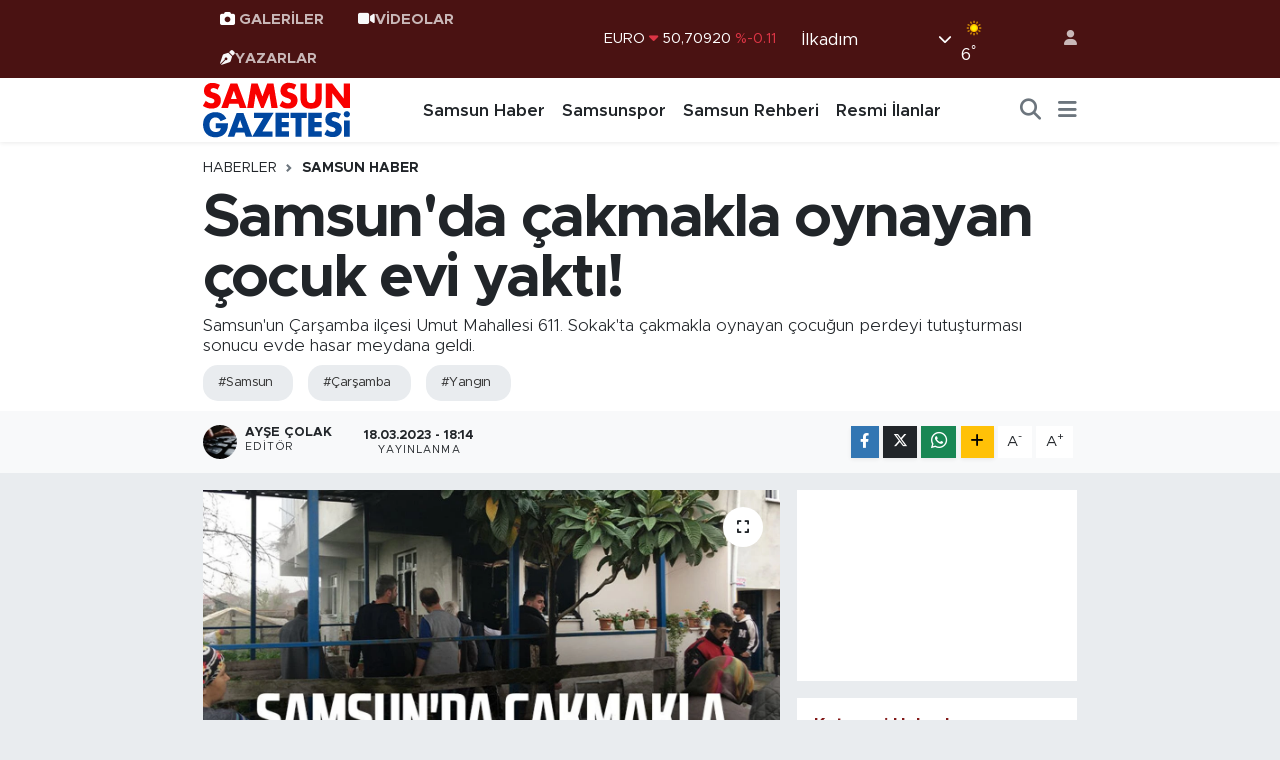

--- FILE ---
content_type: text/html; charset=UTF-8
request_url: https://www.samsungazetesi.com/samsunda-cakmakla-oynayan-cocuk-evi-yakti
body_size: 22322
content:
<!DOCTYPE html>
<html lang="tr" data-theme="flow">
<head>
<link rel="dns-prefetch" href="//www.samsungazetesi.com">
<link rel="dns-prefetch" href="//samsungazetesicom.teimg.com">
<link rel="dns-prefetch" href="//static.tebilisim.com">
<link rel="dns-prefetch" href="//cdn.p.analitik.bik.gov.tr">
<link rel="dns-prefetch" href="//connect.facebook.net">
<link rel="dns-prefetch" href="//www.facebook.com">
<link rel="dns-prefetch" href="//cdn.ampproject.org">
<link rel="dns-prefetch" href="//www.googletagmanager.com">
<link rel="dns-prefetch" href="//news.google.com">
<link rel="dns-prefetch" href="//www.twitter.com">
<link rel="dns-prefetch" href="//www.instagram.com">
<link rel="dns-prefetch" href="//www.youtube.com">
<link rel="dns-prefetch" href="//www.tiktok.com">
<link rel="dns-prefetch" href="//api.whatsapp.com">
<link rel="dns-prefetch" href="//www.w3.org">
<link rel="dns-prefetch" href="//x.com">
<link rel="dns-prefetch" href="//www.linkedin.com">
<link rel="dns-prefetch" href="//pinterest.com">
<link rel="dns-prefetch" href="//t.me">
<link rel="dns-prefetch" href="//medya.ilan.gov.tr">
<link rel="dns-prefetch" href="//www.pinterest.com">
<link rel="dns-prefetch" href="//apps.apple.com">
<link rel="dns-prefetch" href="//play.google.com">
<link rel="dns-prefetch" href="//tebilisim.com">
<link rel="dns-prefetch" href="//facebook.com">
<link rel="dns-prefetch" href="//twitter.com">
<link rel="dns-prefetch" href="//www.google.com">
<link rel="dns-prefetch" href="//cdn.onesignal.com">

    <meta charset="utf-8">
<title>Samsun&#039;da çakmakla oynayan çocuk evi yaktı! - Samsun Haber, Samsun Son Dakika Haberleri</title>
<meta name="description" content="Samsun&#039;un Çarşamba ilçesi Umut Mahallesi 611. Sokak&#039;ta çakmakla oynayan çocuğun perdeyi tutuşturması sonucu evde hasar meydana geldi.">
<meta name="keywords" content="samsun, çarşamba, yangın">
<link rel="canonical" href="https://www.samsungazetesi.com/samsunda-cakmakla-oynayan-cocuk-evi-yakti">
<meta name="viewport" content="width=device-width,initial-scale=1">
<meta name="X-UA-Compatible" content="IE=edge">
<meta name="robots" content="max-image-preview:large">
<meta name="theme-color" content="#4a1212">
<meta name="title" content="Samsun&#039;da çakmakla oynayan çocuk evi yaktı!">
<meta name="articleSection" content="news">
<meta name="datePublished" content="2023-03-18T18:14:00+03:00">
<meta name="dateModified" content="2023-03-18T18:14:00+03:00">
<meta name="articleAuthor" content="Ayşe Çolak">
<meta name="author" content="Ayşe Çolak">
<link rel="amphtml" href="https://www.samsungazetesi.com/samsunda-cakmakla-oynayan-cocuk-evi-yakti/amp">
<meta property="og:site_name" content="Samsun Haber, Son Dakika Samsun Haberleri - Samsun Gazetesi">
<meta property="og:title" content="Samsun&#039;da çakmakla oynayan çocuk evi yaktı!">
<meta property="og:description" content="Samsun&#039;un Çarşamba ilçesi Umut Mahallesi 611. Sokak&#039;ta çakmakla oynayan çocuğun perdeyi tutuşturması sonucu evde hasar meydana geldi.">
<meta property="og:url" content="https://www.samsungazetesi.com/samsunda-cakmakla-oynayan-cocuk-evi-yakti">
<meta property="og:image" content="https://samsungazetesicom.teimg.com/samsungazetesi-com/uploads/2023/03/samsunda-cakmakla-oynayan-cocuk-evi-yakti-1803.jpg">
<meta property="og:type" content="article">
<meta property="og:article:published_time" content="2023-03-18T18:14:00+03:00">
<meta property="og:article:modified_time" content="2023-03-18T18:14:00+03:00">
<meta name="twitter:card" content="summary_large_image">
<meta name="twitter:site" content="@@samsungazetesi">
<meta name="twitter:title" content="Samsun&#039;da çakmakla oynayan çocuk evi yaktı!">
<meta name="twitter:description" content="Samsun&#039;un Çarşamba ilçesi Umut Mahallesi 611. Sokak&#039;ta çakmakla oynayan çocuğun perdeyi tutuşturması sonucu evde hasar meydana geldi.">
<meta name="twitter:image" content="https://samsungazetesicom.teimg.com/samsungazetesi-com/uploads/2023/03/samsunda-cakmakla-oynayan-cocuk-evi-yakti-1803.jpg">
<meta name="twitter:url" content="https://www.samsungazetesi.com/samsunda-cakmakla-oynayan-cocuk-evi-yakti">
<link rel="shortcut icon" type="image/x-icon" href="https://samsungazetesicom.teimg.com/samsungazetesi-com/uploads/2024/06/samsungazetesi-logo-2.webp">
<link rel="manifest" href="https://www.samsungazetesi.com/manifest.json?v=6.6.4" />
<link rel="preload" href="https://static.tebilisim.com/flow/assets/css/font-awesome/fa-solid-900.woff2" as="font" type="font/woff2" crossorigin />
<link rel="preload" href="https://static.tebilisim.com/flow/assets/css/font-awesome/fa-brands-400.woff2" as="font" type="font/woff2" crossorigin />
<link rel="preload" href="https://static.tebilisim.com/flow/assets/css/weather-icons/font/weathericons-regular-webfont.woff2" as="font" type="font/woff2" crossorigin />
<link rel="preload" href="https://static.tebilisim.com/flow/vendor/te/fonts/metropolis/metropolis-bold.woff2" as="font" type="font/woff2" crossorigin />
<link rel="preload" href="https://static.tebilisim.com/flow/vendor/te/fonts/metropolis/metropolis-light.woff2" as="font" type="font/woff2" crossorigin />
<link rel="preload" href="https://static.tebilisim.com/flow/vendor/te/fonts/metropolis/metropolis-medium.woff2" as="font" type="font/woff2" crossorigin />
<link rel="preload" href="https://static.tebilisim.com/flow/vendor/te/fonts/metropolis/metropolis-regular.woff2" as="font" type="font/woff2" crossorigin />
<link rel="preload" href="https://static.tebilisim.com/flow/vendor/te/fonts/metropolis/metropolis-semibold.woff2" as="font" type="font/woff2" crossorigin />


<link rel="preload" as="style" href="https://static.tebilisim.com/flow/vendor/te/fonts/metropolis.css?v=6.6.4">
<link rel="stylesheet" href="https://static.tebilisim.com/flow/vendor/te/fonts/metropolis.css?v=6.6.4">

<style>:root {
        --te-link-color: #333;
        --te-link-hover-color: #000;
        --te-font: "Metropolis";
        --te-secondary-font: "Metropolis";
        --te-h1-font-size: 60px;
        --te-color: #4a1212;
        --te-hover-color: #821919;
        --mm-ocd-width: 85%!important; /*  Mobil Menü Genişliği */
        --swiper-theme-color: var(--te-color)!important;
        --header-13-color: #ffc107;
    }</style><link rel="preload" as="style" href="https://static.tebilisim.com/flow/assets/vendor/bootstrap/css/bootstrap.min.css?v=6.6.4">
<link rel="stylesheet" href="https://static.tebilisim.com/flow/assets/vendor/bootstrap/css/bootstrap.min.css?v=6.6.4">
<link rel="preload" as="style" href="https://static.tebilisim.com/flow/assets/css/app6.6.4.min.css">
<link rel="stylesheet" href="https://static.tebilisim.com/flow/assets/css/app6.6.4.min.css">



<script type="application/ld+json">{"@context":"https:\/\/schema.org","@type":"WebSite","url":"https:\/\/www.samsungazetesi.com","potentialAction":{"@type":"SearchAction","target":"https:\/\/www.samsungazetesi.com\/arama?q={query}","query-input":"required name=query"}}</script>

<script type="application/ld+json">{"@context":"https:\/\/schema.org","@type":"NewsMediaOrganization","url":"https:\/\/www.samsungazetesi.com","name":"Samsun Gazetesi | Samsun Haber | Samsun Haberleri","logo":"https:\/\/samsungazetesicom.teimg.com\/samsungazetesi-com\/uploads\/2024\/02\/samsun-gazetesi-logo.svg","sameAs":["https:\/\/www.facebook.com\/samsungazetesi.com.tr","https:\/\/www.twitter.com\/@samsungazetesi","#","https:\/\/www.youtube.com\/@Samsungazetesicom","https:\/\/www.instagram.com\/samsungazetesicom"]}</script>

<script type="application/ld+json">{"@context":"https:\/\/schema.org","@graph":[{"@type":"SiteNavigationElement","name":"Ana Sayfa","url":"https:\/\/www.samsungazetesi.com","@id":"https:\/\/www.samsungazetesi.com"},{"@type":"SiteNavigationElement","name":"Samsun Haber","url":"https:\/\/www.samsungazetesi.com\/samsun-haber","@id":"https:\/\/www.samsungazetesi.com\/samsun-haber"},{"@type":"SiteNavigationElement","name":"Samsunspor","url":"https:\/\/www.samsungazetesi.com\/samsunspor","@id":"https:\/\/www.samsungazetesi.com\/samsunspor"},{"@type":"SiteNavigationElement","name":"Spor","url":"https:\/\/www.samsungazetesi.com\/spor","@id":"https:\/\/www.samsungazetesi.com\/spor"},{"@type":"SiteNavigationElement","name":"Ekonomi","url":"https:\/\/www.samsungazetesi.com\/ekonomi","@id":"https:\/\/www.samsungazetesi.com\/ekonomi"},{"@type":"SiteNavigationElement","name":"Biyografi & Kim Kimdir","url":"https:\/\/www.samsungazetesi.com\/biyografi","@id":"https:\/\/www.samsungazetesi.com\/biyografi"},{"@type":"SiteNavigationElement","name":"Resmi \u0130lanlar","url":"https:\/\/www.samsungazetesi.com\/resmi-ilanlar","@id":"https:\/\/www.samsungazetesi.com\/resmi-ilanlar"},{"@type":"SiteNavigationElement","name":"G\u00fcncel","url":"https:\/\/www.samsungazetesi.com\/guncel","@id":"https:\/\/www.samsungazetesi.com\/guncel"},{"@type":"SiteNavigationElement","name":"E Gazete","url":"https:\/\/www.samsungazetesi.com\/e-gazete","@id":"https:\/\/www.samsungazetesi.com\/e-gazete"},{"@type":"SiteNavigationElement","name":"T\u00fcrkiye","url":"https:\/\/www.samsungazetesi.com\/turkiye","@id":"https:\/\/www.samsungazetesi.com\/turkiye"},{"@type":"SiteNavigationElement","name":"E\u011fitim","url":"https:\/\/www.samsungazetesi.com\/egitim","@id":"https:\/\/www.samsungazetesi.com\/egitim"},{"@type":"SiteNavigationElement","name":"Bilim ve Teknoloji","url":"https:\/\/www.samsungazetesi.com\/bilim-ve-teknoloji","@id":"https:\/\/www.samsungazetesi.com\/bilim-ve-teknoloji"},{"@type":"SiteNavigationElement","name":"Programlar","url":"https:\/\/www.samsungazetesi.com\/programlar","@id":"https:\/\/www.samsungazetesi.com\/programlar"},{"@type":"SiteNavigationElement","name":"Samsun Gezi Rehberi","url":"https:\/\/www.samsungazetesi.com\/samsun-gezi-rehberi","@id":"https:\/\/www.samsungazetesi.com\/samsun-gezi-rehberi"},{"@type":"SiteNavigationElement","name":"Samsun Rehberi","url":"https:\/\/www.samsungazetesi.com\/samsun-rehberi","@id":"https:\/\/www.samsungazetesi.com\/samsun-rehberi"},{"@type":"SiteNavigationElement","name":"Sa\u011fl\u0131k & Ya\u015fam","url":"https:\/\/www.samsungazetesi.com\/saglik-yasam","@id":"https:\/\/www.samsungazetesi.com\/saglik-yasam"},{"@type":"SiteNavigationElement","name":"Teknoloji & Dijital Ya\u015fam","url":"https:\/\/www.samsungazetesi.com\/teknoloji-dijital-yasam","@id":"https:\/\/www.samsungazetesi.com\/teknoloji-dijital-yasam"},{"@type":"SiteNavigationElement","name":"K\u00fcnye","url":"https:\/\/www.samsungazetesi.com\/kunye","@id":"https:\/\/www.samsungazetesi.com\/kunye"},{"@type":"SiteNavigationElement","name":"\u0130leti\u015fim","url":"https:\/\/www.samsungazetesi.com\/iletisim","@id":"https:\/\/www.samsungazetesi.com\/iletisim"},{"@type":"SiteNavigationElement","name":"Gizlilik S\u00f6zle\u015fmesi","url":"https:\/\/www.samsungazetesi.com\/gizlilik-sozlesmesi","@id":"https:\/\/www.samsungazetesi.com\/gizlilik-sozlesmesi"},{"@type":"SiteNavigationElement","name":"Yazarlar","url":"https:\/\/www.samsungazetesi.com\/yazarlar","@id":"https:\/\/www.samsungazetesi.com\/yazarlar"},{"@type":"SiteNavigationElement","name":"Foto Galeri","url":"https:\/\/www.samsungazetesi.com\/foto-galeri","@id":"https:\/\/www.samsungazetesi.com\/foto-galeri"},{"@type":"SiteNavigationElement","name":"Video Galeri","url":"https:\/\/www.samsungazetesi.com\/video","@id":"https:\/\/www.samsungazetesi.com\/video"},{"@type":"SiteNavigationElement","name":"Biyografiler","url":"https:\/\/www.samsungazetesi.com\/biyografi","@id":"https:\/\/www.samsungazetesi.com\/biyografi"},{"@type":"SiteNavigationElement","name":"Vefatlar","url":"https:\/\/www.samsungazetesi.com\/vefat","@id":"https:\/\/www.samsungazetesi.com\/vefat"},{"@type":"SiteNavigationElement","name":"R\u00f6portajlar","url":"https:\/\/www.samsungazetesi.com\/roportaj","@id":"https:\/\/www.samsungazetesi.com\/roportaj"},{"@type":"SiteNavigationElement","name":"Anketler","url":"https:\/\/www.samsungazetesi.com\/anketler","@id":"https:\/\/www.samsungazetesi.com\/anketler"},{"@type":"SiteNavigationElement","name":"\u0130lkad\u0131m Bug\u00fcn, Yar\u0131n ve 1 Haftal\u0131k Hava Durumu Tahmini","url":"https:\/\/www.samsungazetesi.com\/ilkadim-hava-durumu","@id":"https:\/\/www.samsungazetesi.com\/ilkadim-hava-durumu"},{"@type":"SiteNavigationElement","name":"\u0130lkad\u0131m Namaz Vakitleri","url":"https:\/\/www.samsungazetesi.com\/ilkadim-namaz-vakitleri","@id":"https:\/\/www.samsungazetesi.com\/ilkadim-namaz-vakitleri"},{"@type":"SiteNavigationElement","name":"Puan Durumu ve Fikst\u00fcr","url":"https:\/\/www.samsungazetesi.com\/futbol\/super-lig-puan-durumu-ve-fikstur","@id":"https:\/\/www.samsungazetesi.com\/futbol\/super-lig-puan-durumu-ve-fikstur"}]}</script>

<script type="application/ld+json">{"@context":"https:\/\/schema.org","@type":"BreadcrumbList","itemListElement":[{"@type":"ListItem","position":1,"item":{"@type":"Thing","@id":"https:\/\/www.samsungazetesi.com","name":"Haberler"}}]}</script>
<script type="application/ld+json">{"@context":"https:\/\/schema.org","@type":"NewsArticle","headline":"Samsun'da \u00e7akmakla oynayan \u00e7ocuk evi yakt\u0131!","articleSection":"Samsun Haber","dateCreated":"2023-03-18T18:14:00+03:00","datePublished":"2023-03-18T18:14:00+03:00","dateModified":"2023-03-18T18:14:00+03:00","wordCount":111,"genre":"news","mainEntityOfPage":{"@type":"WebPage","@id":"https:\/\/www.samsungazetesi.com\/samsunda-cakmakla-oynayan-cocuk-evi-yakti"},"articleBody":"<h2><strong>\u00c7AR\u015eAMBA'DA YANGIN<\/strong><\/h2>\r\n\r\n<p>Al\u0131nan bilgiye g\u00f6re, Samsun'un \u00c7ar\u015famba il\u00e7esi Umut Mahallesi 611. Sokak'ta Ali A'ya ait evde \u00e7ocu\u011fun \u00e7akmakla oynad\u0131\u011f\u0131 s\u0131rada perdenin tutu\u015fmas\u0131 sonucu yang\u0131n \u00e7\u0131kt\u0131.<\/p>\r\n\r\n<p><img alt=\"\" src=\"https:\/\/samsungazetesicom.teimg.com\/samsungazetesi-com\/uploads\/2023\/03\/aa-20230318-30608273-30608271-carsambada-cakmakla-oynayan-cocugun-perdeyi-tutusturmasi-sonucu-evde-yangin-cikti.jpg\" style=\"width: 560px; height: 420px;\" \/><\/p>\r\n\r\n<h2><strong>YANGIN KISA S\u00dcREDE B\u00dcY\u00dcD\u00dc&nbsp;<\/strong><\/h2>\r\n\r\n<p>Yang\u0131n\u0131n k\u0131sa s\u00fcrede b\u00fcy\u00fcmesi \u00fczerine evde bulunanlar d\u0131\u015far\u0131ya \u00e7\u0131karak itfaiyeye haber verdi.<\/p>\r\n\r\n<p><img alt=\"\" src=\"https:\/\/samsungazetesicom.teimg.com\/samsungazetesi-com\/uploads\/2023\/03\/aa-20230318-30608273-30608272-carsambada-cakmakla-oynayan-cocugun-perdeyi-tutusturmasi-sonucu-evde-yangin-cikti.jpg\" style=\"width: 560px; height: 420px;\" \/><\/p>\r\n\r\n<h2><strong>OTURMA ODASI VE MUTFAKTA HASAR OLU\u015eTU&nbsp;<\/strong><\/h2>\r\n\r\n<p>Samsun B\u00fcy\u00fck\u015fehir Belediyesi itfaiye ekiplerinin m\u00fcdahale etti\u011fi yang\u0131n, s\u00f6nd\u00fcr\u00fcld\u00fc. Yang\u0131n sonucu evin oturma odas\u0131 ve mutfa\u011f\u0131nda hasar olu\u015ftu.<\/p>\r\n\r\n<p><strong segoe=\"\" ui=\"\"><em><a href=\"https:\/\/www.samsungazetesi.com\/\">SAMSUN HABER<\/a><\/em>&nbsp;\u0130LE \u0130LG\u0130L\u0130 \u0130\u00c7ER\u0130KLERE G\u00d6Z ATIN.<\/strong>&nbsp;<\/p>","description":"Samsun'un \u00c7ar\u015famba il\u00e7esi Umut Mahallesi 611. Sokak'ta \u00e7akmakla oynayan \u00e7ocu\u011fun perdeyi tutu\u015fturmas\u0131 sonucu evde hasar meydana geldi.","inLanguage":"tr-TR","keywords":["samsun","\u00e7ar\u015famba","yang\u0131n"],"image":{"@type":"ImageObject","url":"https:\/\/samsungazetesicom.teimg.com\/crop\/1280x720\/samsungazetesi-com\/uploads\/2023\/03\/samsunda-cakmakla-oynayan-cocuk-evi-yakti-1803.jpg","width":"1280","height":"720","caption":"Samsun'da \u00e7akmakla oynayan \u00e7ocuk evi yakt\u0131!"},"publishingPrinciples":"https:\/\/www.samsungazetesi.com\/gizlilik-sozlesmesi","isFamilyFriendly":"http:\/\/schema.org\/True","isAccessibleForFree":"http:\/\/schema.org\/True","publisher":{"@type":"Organization","name":"Samsun Gazetesi | Samsun Haber | Samsun Haberleri","image":"https:\/\/samsungazetesicom.teimg.com\/samsungazetesi-com\/uploads\/2024\/02\/samsun-gazetesi-logo.svg","logo":{"@type":"ImageObject","url":"https:\/\/samsungazetesicom.teimg.com\/samsungazetesi-com\/uploads\/2024\/02\/samsun-gazetesi-logo.svg","width":"640","height":"375"}},"author":{"@type":"Person","name":"Ay\u015fe \u00c7olak","honorificPrefix":"","jobTitle":"","url":null}}</script>




<script>!function(){var t=document.createElement("script");t.setAttribute("src",'https://cdn.p.analitik.bik.gov.tr/tracker'+(typeof Intl!=="undefined"?(typeof (Intl||"").PluralRules!=="undefined"?'1':typeof Promise!=="undefined"?'2':typeof MutationObserver!=='undefined'?'3':'4'):'4')+'.js'),t.setAttribute("data-website-id","6e3892a7-6765-4568-b94d-24afc4e78e55"),t.setAttribute("data-host-url",'//6e3892a7-6765-4568-b94d-24afc4e78e55.collector.p.analitik.bik.gov.tr'),document.head.appendChild(t)}();</script>

<script>var script = document.createElement("script");script.src="//cdn-v2.p.analitik.bik.gov.tr/t-"+(typeof self !== "undefined" && self.crypto && typeof self.crypto.randomUUID === "function" ? "1-" : typeof Promise !== "undefined" ? "2-" : "3-")+"samsungazetesi-com-"+"0"+".js";document.head.appendChild(script);</script>
<style>
.mega-menu {z-index: 9999 !important;}
@media screen and (min-width: 1620px) {
    .container {width: 1280px!important; max-width: 1280px!important;}
    #ad_36 {margin-right: 15px !important;}
    #ad_9 {margin-left: 15px !important;}
}

@media screen and (min-width: 1325px) and (max-width: 1620px) {
    .container {width: 1100px!important; max-width: 1100px!important;}
    #ad_36 {margin-right: 100px !important;}
    #ad_9 {margin-left: 100px !important;}
}
@media screen and (min-width: 1295px) and (max-width: 1325px) {
    .container {width: 990px!important; max-width: 990px!important;}
    #ad_36 {margin-right: 165px !important;}
    #ad_9 {margin-left: 165px !important;}
}
@media screen and (min-width: 1200px) and (max-width: 1295px) {
    .container {width: 900px!important; max-width: 900px!important;}
    #ad_36 {margin-right: 210px !important;}
    #ad_9 {margin-left: 210px !important;}

}
</style><script>
  window.googletag = window.googletag || {cmd: []};
  googletag.cmd.push(function() {
    googletag.defineSlot('/21847068/samsungazetesi.com/sol1', [[160, 600], [159, 600]], 'div-gpt-ad-1656098686152-0').addService(googletag.pubads());
    googletag.defineSlot('/21847068/samsungazetesi.com/sol2', [[160, 600], [159, 600]], 'div-gpt-ad-1656098686152-1').addService(googletag.pubads());
    googletag.defineSlot('/21847068/samsungazetesi.com/sol3', [[160, 600], [159, 600]], 'div-gpt-ad-1656098686152-2').addService(googletag.pubads());
    googletag.defineSlot('/21847068/samsungazetesi.com/sag1', [[160, 600], [159, 600]], 'div-gpt-ad-1656098686153-0').addService(googletag.pubads());
    googletag.defineSlot('/21847068/samsungazetesi.com/sag2', [[160, 600], [159, 600]], 'div-gpt-ad-1656098686153-1').addService(googletag.pubads());
    googletag.defineSlot('/21847068/samsungazetesi.com/sag3', [[160, 600], [159, 600]], 'div-gpt-ad-1656098686153-2').addService(googletag.pubads());
    googletag.defineSlot('/21847068/samsungazetesi.com/mansetust_yatay', [[960,117]], 'div-gpt-ad-1656098686154-0').addService(googletag.pubads());
    googletag.defineSlot('/21847068/samsungazetesi.com/mansetalti_yatay', [[960,117]], 'div-gpt-ad-1656098686155-0').addService(googletag.pubads());
    googletag.pubads().collapseEmptyDivs();
    googletag.enableServices();
  });
</script>

<meta name="ahrefs-site-verification" content="1c41aabae276d268f33d3ae85b71c5832a336a338f2fd9607c4d8017b42ffc59">

<!-- Meta Pixel Code -->
<script>
!function(f,b,e,v,n,t,s)
{if(f.fbq)return;n=f.fbq=function(){n.callMethod?
n.callMethod.apply(n,arguments):n.queue.push(arguments)};
if(!f._fbq)f._fbq=n;n.push=n;n.loaded=!0;n.version='2.0';
n.queue=[];t=b.createElement(e);t.async=!0;
t.src=v;s=b.getElementsByTagName(e)[0];
s.parentNode.insertBefore(t,s)}(window, document,'script',
'https://connect.facebook.net/en_US/fbevents.js');
fbq('init', '2566856713715004');
fbq('track', 'PageView');
</script>
<noscript><img height="1" width="1" style="display:none"
src="https://www.facebook.com/tr?id=2566856713715004&ev=PageView&noscript=1"
/></noscript>
<!-- End Meta Pixel Code -->
<script async custom-element="amp-ad" src="https://cdn.ampproject.org/v0/amp-ad-0.1.js"></script>


<!-- Google Tag Manager -->
<script>(function(w,d,s,l,i){w[l]=w[l]||[];w[l].push({'gtm.start':
new Date().getTime(),event:'gtm.js'});var f=d.getElementsByTagName(s)[0],
j=d.createElement(s),dl=l!='dataLayer'?'&l='+l:'';j.async=true;j.src=
'https://www.googletagmanager.com/gtm.js?id='+i+dl;f.parentNode.insertBefore(j,f);
})(window,document,'script','dataLayer','GTM-MWL7HV57');</script>
<!-- End Google Tag Manager -->
<script async type="application/javascript"
        src="https://news.google.com/swg/js/v1/swg-basic.js"></script>
<script>

  (self.SWG_BASIC = self.SWG_BASIC || []).push( basicSubscriptions => {
    basicSubscriptions.init({
      type: "NewsArticle",
      isPartOfType: ["Product"],
      isPartOfProductId: "CAowqu2ECw:openaccess",
      clientOptions: { theme: "light", lang: "tr" },
    });
  });
</script>
<meta name="msvalidate.01" content="6E97920168745986A048B486D0A15B0B" />
<meta name="yandex-verification" content="b20a9d258f7ec355" />
<meta name="p:domain_verify" content="d23b2a56ae1945a00eb52a06c68d86ce"/>



<script async data-cfasync="false"
	src="https://www.googletagmanager.com/gtag/js?id=G-G1LBBQTQGN"></script>
<script data-cfasync="false">
	window.dataLayer = window.dataLayer || [];
	  function gtag(){dataLayer.push(arguments);}
	  gtag('js', new Date());
	  gtag('config', 'G-G1LBBQTQGN');
</script>




</head>




<body class="d-flex flex-column min-vh-100">

    
    

    <header class="header-4">
    <div class="top-header d-none d-lg-block">
        <div class="container">
            <div class="d-flex justify-content-between align-items-center">

                <ul  class="top-menu nav small sticky-top">
        <li class="nav-item   ">
        <a href="/foto-galeri" class="nav-link pe-3" target="_self" title="GALERİLER"><i class="fa fa-camera text-white me-1 text-light mr-1 text-light mr-1"></i>GALERİLER</a>
        
    </li>
        <li class="nav-item   ">
        <a href="/video" class="nav-link pe-3" target="_self" title="VİDEOLAR"><i class="fa fa-video text-light mr- text-light mr-1"></i>VİDEOLAR</a>
        
    </li>
        <li class="nav-item   ">
        <a href="/yazarlar" class="nav-link pe-3" target="_self" title="YAZARLAR"><i class="fa fa-pen-nib text-light mr-1 text-light mr-1"></i>YAZARLAR</a>
        
    </li>
    </ul>


                                    <div class="position-relative overflow-hidden ms-auto text-end" style="height: 36px;">
                        <!-- PİYASALAR -->
        <div class="newsticker mini small">
        <ul class="newsticker__list list-unstyled" data-header="4">
            <li class="newsticker__item col dolar">DOLAR
                <span class="text-success"><i class="fa fa-caret-up"></i></span>
                <span class="value">43,30190</span>
                <span class="text-success">%0.05</span>
            </li>
            <li class="newsticker__item col euro">EURO
                <span class="text-danger"><i class="fa fa-caret-down"></i></span>
                <span class="value">50,70920</span>
                <span class="text-danger">%-0.11</span>
            </li>
            <li class="newsticker__item col euro">STERLİN
                <span class="text-danger"><i class="fa fa-caret-down"></i></span>
                <span class="value">58,10760</span>
                <span class="text-danger">%-0.14</span>
            </li>
            <li class="newsticker__item col altin">G.ALTIN
                <span class="text-success"><i class="fa fa-caret-up"></i></span>
                <span class="value">6774,43000</span>
                <span class="text-success">%2.52</span>
            </li>
            <li class="newsticker__item col bist">BİST100
                <span class="text-danger"><i class="fa fa-caret-down"></i></span>
                <span class="value">12.651,00</span>
                <span class="text-danger">%-121</span>
            </li>
            <li class="newsticker__item col btc">BITCOIN
                <span class="text-danger"><i class="fa fa-caret-down"></i></span>
                <span class="value">89.056,79</span>
                <span class="text-danger">%-2.05</span>
            </li>
        </ul>
    </div>
    

                    </div>
                    <div class="d-flex justify-content-end align-items-center text-light ms-4 weather-widget mini">
                        <!-- HAVA DURUMU -->

<input type="hidden" name="widget_setting_weathercity" value="41.29161000,36.30106000" />

            <div class="weather d-none d-xl-block me-2" data-header="4">
            <div class="custom-selectbox text-white" onclick="toggleDropdown(this)" style="width: 100%">
    <div class="d-flex justify-content-between align-items-center">
        <span style="">İlkadım</span>
        <i class="fas fa-chevron-down" style="font-size: 14px"></i>
    </div>
    <ul class="bg-white text-dark overflow-widget" style="min-height: 100px; max-height: 300px">
                        <li>
            <a href="https://www.samsungazetesi.com/samsun-alacam-hava-durumu" title="Alaçam Hava Durumu" class="text-dark">
                Alaçam
            </a>
        </li>
                        <li>
            <a href="https://www.samsungazetesi.com/samsun-asarcik-hava-durumu" title="Asarcık Hava Durumu" class="text-dark">
                Asarcık
            </a>
        </li>
                        <li>
            <a href="https://www.samsungazetesi.com/samsun-atakum-hava-durumu" title="Atakum Hava Durumu" class="text-dark">
                Atakum
            </a>
        </li>
                        <li>
            <a href="https://www.samsungazetesi.com/samsun-ayvacik-hava-durumu" title="Ayvacık Hava Durumu" class="text-dark">
                Ayvacık
            </a>
        </li>
                        <li>
            <a href="https://www.samsungazetesi.com/samsun-bafra-hava-durumu" title="Bafra Hava Durumu" class="text-dark">
                Bafra
            </a>
        </li>
                        <li>
            <a href="https://www.samsungazetesi.com/samsun-canik-hava-durumu" title="Canik Hava Durumu" class="text-dark">
                Canik
            </a>
        </li>
                        <li>
            <a href="https://www.samsungazetesi.com/samsun-carsamba-hava-durumu" title="Çarşamba Hava Durumu" class="text-dark">
                Çarşamba
            </a>
        </li>
                        <li>
            <a href="https://www.samsungazetesi.com/samsun-havza-hava-durumu" title="Havza Hava Durumu" class="text-dark">
                Havza
            </a>
        </li>
                        <li>
            <a href="https://www.samsungazetesi.com/samsun-ilkadim-hava-durumu" title="İlkadım Hava Durumu" class="text-dark">
                İlkadım
            </a>
        </li>
                        <li>
            <a href="https://www.samsungazetesi.com/samsun-kavak-hava-durumu" title="Kavak Hava Durumu" class="text-dark">
                Kavak
            </a>
        </li>
                        <li>
            <a href="https://www.samsungazetesi.com/samsun-ladik-hava-durumu" title="Ladik Hava Durumu" class="text-dark">
                Ladik
            </a>
        </li>
                        <li>
            <a href="https://www.samsungazetesi.com/samsun-ondokuzmayis-hava-durumu" title="Ondokuzmayıs Hava Durumu" class="text-dark">
                Ondokuzmayıs
            </a>
        </li>
                        <li>
            <a href="https://www.samsungazetesi.com/samsun-salipazari-hava-durumu" title="Salıpazarı Hava Durumu" class="text-dark">
                Salıpazarı
            </a>
        </li>
                        <li>
            <a href="https://www.samsungazetesi.com/samsun-tekkekoy-hava-durumu" title="Tekkeköy Hava Durumu" class="text-dark">
                Tekkeköy
            </a>
        </li>
                        <li>
            <a href="https://www.samsungazetesi.com/samsun-terme-hava-durumu" title="Terme Hava Durumu" class="text-dark">
                Terme
            </a>
        </li>
                        <li>
            <a href="https://www.samsungazetesi.com/samsun-vezirkopru-hava-durumu" title="Vezirköprü Hava Durumu" class="text-dark">
                Vezirköprü
            </a>
        </li>
                        <li>
            <a href="https://www.samsungazetesi.com/samsun-yakakent-hava-durumu" title="Yakakent Hava Durumu" class="text-dark">
                Yakakent
            </a>
        </li>
            </ul>
</div>

        </div>
        <div class="d-none d-xl-block" data-header="4">
            <span class="lead me-2">
                <img src="//cdn.weatherapi.com/weather/64x64/day/113.png" class="condition" width="26" height="26" alt="6" />
            </span>
            <span class="degree text-white">6</span><sup class="text-white">°</sup>
        </div>
    
<div data-location='{"city":"TUXX0014"}' class="d-none"></div>


                    </div>
                                <ul class="nav ms-4">
                    <li class="nav-item ms-2"><a class="nav-link pe-0" href="/member/login" title="Üyelik Girişi" target="_blank"><i class="fa fa-user"></i></a></li>
                </ul>
            </div>
        </div>
    </div>
    <nav class="main-menu navbar navbar-expand-lg bg-white shadow-sm py-1">
        <div class="container">
            <div class="d-lg-none">
                <a href="#menu" title="Ana Menü"><i class="fa fa-bars fa-lg"></i></a>
            </div>
            <div>
                                <a class="navbar-brand me-0" href="/" title="Samsun Haber, Son Dakika Samsun Haberleri - Samsun Gazetesi">
                    <img src="https://samsungazetesicom.teimg.com/samsungazetesi-com/uploads/2024/02/samsun-gazetesi-logo.svg" alt="Samsun Haber, Son Dakika Samsun Haberleri - Samsun Gazetesi" width="150" height="40" class="light-mode img-fluid flow-logo">
<img src="https://samsungazetesicom.teimg.com/samsungazetesi-com/uploads/2024/02/samsun-gazetesi-logo-light.svg" alt="Samsun Haber, Son Dakika Samsun Haberleri - Samsun Gazetesi" width="150" height="40" class="dark-mode img-fluid flow-logo d-none">

                </a>
                            </div>
            <div class="d-none d-lg-block">
                <ul  class="nav fw-semibold">
        <li class="nav-item   ">
        <a href="/samsun-haber" class="nav-link nav-link text-dark" target="_self" title="Samsun Haber">Samsun Haber</a>
        
    </li>
        <li class="nav-item   ">
        <a href="/samsunspor" class="nav-link nav-link text-dark" target="_self" title="Samsunspor">Samsunspor</a>
        
    </li>
        <li class="nav-item   ">
        <a href="/samsun-rehberi" class="nav-link nav-link text-dark" target="_self" title="Samsun Rehberi">Samsun Rehberi</a>
        
    </li>
        <li class="nav-item   ">
        <a href="/resmi-ilanlar" class="nav-link nav-link text-dark" target="_self" title="Resmi İlanlar">Resmi İlanlar</a>
        
    </li>
    </ul>

            </div>
            <ul class="navigation-menu nav d-flex align-items-center">
                <li class="nav-item">
                    <a href="/arama" class="nav-link" title="Ara">
                        <i class="fa fa-search fa-lg text-secondary"></i>
                    </a>
                </li>
                
                <li class="nav-item dropdown d-none d-lg-block position-static">
                    <a class="nav-link p-0 ms-2 text-secondary" data-bs-toggle="dropdown" href="#" aria-haspopup="true" aria-expanded="false" title="Ana Menü"><i class="fa fa-bars fa-lg"></i></a>
                    <div class="mega-menu dropdown-menu dropdown-menu-end text-capitalize shadow-lg border-0 rounded-0">

    <div class="row g-3 small p-3">

                <div class="col">
            <div class="extra-sections bg-light p-3 border">
                <a href="https://www.samsungazetesi.com/samsun-nobetci-eczaneler" title="Samsun Nöbetçi Eczaneler" class="d-block border-bottom pb-2 mb-2" target="_self"><i class="fa-solid fa-capsules me-2"></i>Samsun Nöbetçi Eczaneler</a>
<a href="https://www.samsungazetesi.com/samsun-hava-durumu" title="Samsun Hava Durumu" class="d-block border-bottom pb-2 mb-2" target="_self"><i class="fa-solid fa-cloud-sun me-2"></i>Samsun Hava Durumu</a>
<a href="https://www.samsungazetesi.com/samsun-namaz-vakitleri" title="Samsun Namaz Vakitleri" class="d-block border-bottom pb-2 mb-2" target="_self"><i class="fa-solid fa-mosque me-2"></i>Samsun Namaz Vakitleri</a>
<a href="https://www.samsungazetesi.com/samsun-trafik-durumu" title="Samsun Trafik Yoğunluk Haritası" class="d-block border-bottom pb-2 mb-2" target="_self"><i class="fa-solid fa-car me-2"></i>Samsun Trafik Yoğunluk Haritası</a>
<a href="https://www.samsungazetesi.com/futbol/super-lig-puan-durumu-ve-fikstur" title="Süper Lig Puan Durumu ve Fikstür" class="d-block border-bottom pb-2 mb-2" target="_self"><i class="fa-solid fa-chart-bar me-2"></i>Süper Lig Puan Durumu ve Fikstür</a>
<a href="https://www.samsungazetesi.com/tum-mansetler" title="Tüm Manşetler" class="d-block border-bottom pb-2 mb-2" target="_self"><i class="fa-solid fa-newspaper me-2"></i>Tüm Manşetler</a>
<a href="https://www.samsungazetesi.com/sondakika-haberleri" title="Son Dakika Haberleri" class="d-block border-bottom pb-2 mb-2" target="_self"><i class="fa-solid fa-bell me-2"></i>Son Dakika Haberleri</a>

            </div>
        </div>
        
        <div class="col">
        <a href="/samsun-haber" class="d-block border-bottom  pb-2 mb-2" target="_self" title="Samsun Haber">Samsun Haber</a>
            <a href="/samsunspor" class="d-block border-bottom  pb-2 mb-2" target="_self" title="Samsunspor">Samsunspor</a>
            <a href="/samsun-rehberi" class="d-block border-bottom  pb-2 mb-2" target="_self" title="Samsun Rehberi">Samsun Rehberi</a>
            <a href="/resmi-ilanlar" class="d-block border-bottom  pb-2 mb-2" target="_self" title="Resmi İlanlar">Resmi İlanlar</a>
        </div>
<div class="col">
        <a href="/ekonomi" class="d-block border-bottom  pb-2 mb-2" target="_self" title="Ekonomi">Ekonomi</a>
            <a href="/samsun-ilceler" class="d-block border-bottom  pb-2 mb-2" target="_self" title="İlçeler">İlçeler</a>
            <a href="/spor" class="d-block border-bottom  pb-2 mb-2" target="_self" title="Spor">Spor</a>
        </div>


    </div>

    <div class="p-3 bg-light">
                <a class="me-3"
            href="https://www.facebook.com/samsungazetesi.com.tr" target="_blank" rel="nofollow noreferrer noopener"><i class="fab fa-facebook me-2 text-navy"></i> Facebook</a>
                        <a class="me-3"
            href="https://www.twitter.com/@samsungazetesi" target="_blank" rel="nofollow noreferrer noopener"><i class="fab fa-x-twitter "></i> Twitter</a>
                        <a class="me-3"
            href="https://www.instagram.com/samsungazetesicom" target="_blank" rel="nofollow noreferrer noopener"><i class="fab fa-instagram me-2 text-magenta"></i> Instagram</a>
                        <a class="me-3"
            href="#" target="_blank" rel="nofollow noreferrer noopener"><i class="fab fa-linkedin me-2 text-navy"></i> Linkedin</a>
                        <a class="me-3"
            href="https://www.youtube.com/@Samsungazetesicom" target="_blank" rel="nofollow noreferrer noopener"><i class="fab fa-youtube me-2 text-danger"></i> Youtube</a>
                        <a class="me-3"
            href="https://www.tiktok.com/@samsungazetesi" target="_blank" rel="nofollow noreferrer noopener"><i class="fa-brands fa-tiktok me-1 text-dark"></i> Tiktok</a>
                                        <a class="" href="https://api.whatsapp.com/send?phone=(0555) 020 02 22" title="Whatsapp" rel="nofollow noreferrer noopener"><i
            class="fab fa-whatsapp me-2 text-navy"></i> WhatsApp İhbar Hattı</a>    </div>

    <div class="mega-menu-footer p-2 bg-te-color">
        <a class="dropdown-item text-white" href="/kunye" title="Künye / İletişim"><i class="fa fa-id-card me-2"></i> Künye / İletişim</a>
        <a class="dropdown-item text-white" href="/iletisim" title="Bize Ulaşın"><i class="fa fa-envelope me-2"></i> Bize Ulaşın</a>
        <a class="dropdown-item text-white" href="/rss-baglantilari" title="RSS Bağlantıları"><i class="fa fa-rss me-2"></i> RSS Bağlantıları</a>
        <a class="dropdown-item text-white" href="/member/login" title="Üyelik Girişi"><i class="fa fa-user me-2"></i> Üyelik Girişi</a>
    </div>


</div>

                </li>
            </ul>
        </div>
    </nav>
    <ul  class="mobile-categories d-lg-none list-inline bg-white">
        <li class="list-inline-item">
        <a href="/samsun-haber" class="text-dark" target="_self" title="Samsun Haber">
                Samsun Haber
        </a>
    </li>
        <li class="list-inline-item">
        <a href="/samsunspor" class="text-dark" target="_self" title="Samsunspor">
                Samsunspor
        </a>
    </li>
        <li class="list-inline-item">
        <a href="/samsun-rehberi" class="text-dark" target="_self" title="Samsun Rehberi">
                Samsun Rehberi
        </a>
    </li>
        <li class="list-inline-item">
        <a href="/resmi-ilanlar" class="text-dark" target="_self" title="Resmi İlanlar">
                Resmi İlanlar
        </a>
    </li>
    </ul>


</header>






<main class="single overflow-hidden" style="min-height: 300px">

    
    <div class="infinite" data-show-advert="1">

    

    <div class="infinite-item d-block" data-id="1291127" data-category-id="1" data-reference="TE\Archive\Models\Archive" data-json-url="/service/json/featured-infinite.json">

        

        <div class="post-header pt-3 bg-white">

    <div class="container">

        
        <nav class="meta-category d-flex justify-content-lg-start" style="--bs-breadcrumb-divider: url(&#34;data:image/svg+xml,%3Csvg xmlns='http://www.w3.org/2000/svg' width='8' height='8'%3E%3Cpath d='M2.5 0L1 1.5 3.5 4 1 6.5 2.5 8l4-4-4-4z' fill='%236c757d'/%3E%3C/svg%3E&#34;);" aria-label="breadcrumb">
        <ol class="breadcrumb mb-0">
            <li class="breadcrumb-item"><a href="https://www.samsungazetesi.com" class="breadcrumb_link" target="_self">Haberler</a></li>
            <li class="breadcrumb-item active fw-bold" aria-current="page"><a href="/samsun-haber" target="_self" class="breadcrumb_link text-dark" title="Samsun Haber">Samsun Haber</a></li>
        </ol>
</nav>

        <h1 class="h2 fw-bold text-lg-start headline my-2" itemprop="headline">Samsun&#039;da çakmakla oynayan çocuk evi yaktı!</h1>
        
        <h2 class="lead text-lg-start text-dark my-2 description" itemprop="description">Samsun&#039;un Çarşamba ilçesi Umut Mahallesi 611. Sokak&#039;ta çakmakla oynayan çocuğun perdeyi tutuşturması sonucu evde hasar meydana geldi.</h2>
        
        <div class="news-tags">
        <a href="https://www.samsungazetesi.com/haberleri/samsun" title="samsun" class="news-tags__link" rel="nofollow">#Samsun</a>
        <a href="https://www.samsungazetesi.com/haberleri/carsamba" title="çarşamba" class="news-tags__link" rel="nofollow">#Çarşamba</a>
        <a href="https://www.samsungazetesi.com/haberleri/yangin" title="yangın" class="news-tags__link" rel="nofollow">#Yangın</a>
    </div>

    </div>

    <div class="bg-light py-1">
        <div class="container d-flex justify-content-between align-items-center">

            <div class="meta-author">
            <a href="/muhabir/4/ayse-colak" class="d-flex" title="Ayşe Çolak" target="_self">
            <img class="me-2 rounded-circle" width="34" height="34" src="https://samsungazetesicom.teimg.com/samsungazetesi-com/uploads/2022/08/users/haber-yazmayi-carpici-baslik-atmayi-bilen-haber-editoru-is-ilani-yenicag-gazetesi.jpg"
                loading="lazy" alt="Ayşe Çolak">
            <div class="me-3 flex-column align-items-center justify-content-center">
                <div class="fw-bold text-dark">Ayşe Çolak</div>
                <div class="info text-dark">Editör</div>
            </div>
        </a>
    
    <div class="box">
    <time class="fw-bold">18.03.2023 - 18:14</time>
    <span class="info">Yayınlanma</span>
</div>

    
    
    

</div>


            <div class="share-area justify-content-end align-items-center d-none d-lg-flex">

    <div class="mobile-share-button-container mb-2 d-block d-md-none">
    <button
        class="btn btn-primary btn-sm rounded-0 shadow-sm w-100"
        onclick="handleMobileShare(event, 'Samsun\&#039;da çakmakla oynayan çocuk evi yaktı!', 'https://www.samsungazetesi.com/samsunda-cakmakla-oynayan-cocuk-evi-yakti')"
        title="Paylaş"
    >
        <i class="fas fa-share-alt me-2"></i>Paylaş
    </button>
</div>

<div class="social-buttons-new d-none d-md-flex justify-content-between">
    <a
        href="https://www.facebook.com/sharer/sharer.php?u=https%3A%2F%2Fwww.samsungazetesi.com%2Fsamsunda-cakmakla-oynayan-cocuk-evi-yakti"
        onclick="initiateDesktopShare(event, 'facebook')"
        class="btn btn-primary btn-sm rounded-0 shadow-sm me-1"
        title="Facebook'ta Paylaş"
        data-platform="facebook"
        data-share-url="https://www.samsungazetesi.com/samsunda-cakmakla-oynayan-cocuk-evi-yakti"
        data-share-title="Samsun&#039;da çakmakla oynayan çocuk evi yaktı!"
        rel="noreferrer nofollow noopener external"
    >
        <i class="fab fa-facebook-f"></i>
    </a>

    <a
        href="https://x.com/intent/tweet?url=https%3A%2F%2Fwww.samsungazetesi.com%2Fsamsunda-cakmakla-oynayan-cocuk-evi-yakti&text=Samsun%27da+%C3%A7akmakla+oynayan+%C3%A7ocuk+evi+yakt%C4%B1%21"
        onclick="initiateDesktopShare(event, 'twitter')"
        class="btn btn-dark btn-sm rounded-0 shadow-sm me-1"
        title="X'de Paylaş"
        data-platform="twitter"
        data-share-url="https://www.samsungazetesi.com/samsunda-cakmakla-oynayan-cocuk-evi-yakti"
        data-share-title="Samsun&#039;da çakmakla oynayan çocuk evi yaktı!"
        rel="noreferrer nofollow noopener external"
    >
        <i class="fab fa-x-twitter text-white"></i>
    </a>

    <a
        href="https://api.whatsapp.com/send?text=Samsun%27da+%C3%A7akmakla+oynayan+%C3%A7ocuk+evi+yakt%C4%B1%21+-+https%3A%2F%2Fwww.samsungazetesi.com%2Fsamsunda-cakmakla-oynayan-cocuk-evi-yakti"
        onclick="initiateDesktopShare(event, 'whatsapp')"
        class="btn btn-success btn-sm rounded-0 btn-whatsapp shadow-sm me-1"
        title="Whatsapp'ta Paylaş"
        data-platform="whatsapp"
        data-share-url="https://www.samsungazetesi.com/samsunda-cakmakla-oynayan-cocuk-evi-yakti"
        data-share-title="Samsun&#039;da çakmakla oynayan çocuk evi yaktı!"
        rel="noreferrer nofollow noopener external"
    >
        <i class="fab fa-whatsapp fa-lg"></i>
    </a>

    <div class="dropdown">
        <button class="dropdownButton btn btn-sm rounded-0 btn-warning border-none shadow-sm me-1" type="button" data-bs-toggle="dropdown" name="socialDropdownButton" title="Daha Fazla">
            <i id="icon" class="fa fa-plus"></i>
        </button>

        <ul class="dropdown-menu dropdown-menu-end border-0 rounded-1 shadow">
            <li>
                <a
                    href="https://www.linkedin.com/sharing/share-offsite/?url=https%3A%2F%2Fwww.samsungazetesi.com%2Fsamsunda-cakmakla-oynayan-cocuk-evi-yakti"
                    class="dropdown-item"
                    onclick="initiateDesktopShare(event, 'linkedin')"
                    data-platform="linkedin"
                    data-share-url="https://www.samsungazetesi.com/samsunda-cakmakla-oynayan-cocuk-evi-yakti"
                    data-share-title="Samsun&#039;da çakmakla oynayan çocuk evi yaktı!"
                    rel="noreferrer nofollow noopener external"
                    title="Linkedin"
                >
                    <i class="fab fa-linkedin text-primary me-2"></i>Linkedin
                </a>
            </li>
            <li>
                <a
                    href="https://pinterest.com/pin/create/button/?url=https%3A%2F%2Fwww.samsungazetesi.com%2Fsamsunda-cakmakla-oynayan-cocuk-evi-yakti&description=Samsun%27da+%C3%A7akmakla+oynayan+%C3%A7ocuk+evi+yakt%C4%B1%21&media="
                    class="dropdown-item"
                    onclick="initiateDesktopShare(event, 'pinterest')"
                    data-platform="pinterest"
                    data-share-url="https://www.samsungazetesi.com/samsunda-cakmakla-oynayan-cocuk-evi-yakti"
                    data-share-title="Samsun&#039;da çakmakla oynayan çocuk evi yaktı!"
                    rel="noreferrer nofollow noopener external"
                    title="Pinterest"
                >
                    <i class="fab fa-pinterest text-danger me-2"></i>Pinterest
                </a>
            </li>
            <li>
                <a
                    href="https://t.me/share/url?url=https%3A%2F%2Fwww.samsungazetesi.com%2Fsamsunda-cakmakla-oynayan-cocuk-evi-yakti&text=Samsun%27da+%C3%A7akmakla+oynayan+%C3%A7ocuk+evi+yakt%C4%B1%21"
                    class="dropdown-item"
                    onclick="initiateDesktopShare(event, 'telegram')"
                    data-platform="telegram"
                    data-share-url="https://www.samsungazetesi.com/samsunda-cakmakla-oynayan-cocuk-evi-yakti"
                    data-share-title="Samsun&#039;da çakmakla oynayan çocuk evi yaktı!"
                    rel="noreferrer nofollow noopener external"
                    title="Telegram"
                >
                    <i class="fab fa-telegram-plane text-primary me-2"></i>Telegram
                </a>
            </li>
            <li class="border-0">
                <a class="dropdown-item" href="javascript:void(0)" onclick="printContent(event)" title="Yazdır">
                    <i class="fas fa-print text-dark me-2"></i>
                    Yazdır
                </a>
            </li>
            <li class="border-0">
                <a class="dropdown-item" href="javascript:void(0)" onclick="copyURL(event, 'https://www.samsungazetesi.com/samsunda-cakmakla-oynayan-cocuk-evi-yakti')" rel="noreferrer nofollow noopener external" title="Bağlantıyı Kopyala">
                    <i class="fas fa-link text-dark me-2"></i>
                    Kopyala
                </a>
            </li>
        </ul>
    </div>
</div>

<script>
    var shareableModelId = 1291127;
    var shareableModelClass = 'TE\\Archive\\Models\\Archive';

    function shareCount(id, model, platform, url) {
        fetch("https://www.samsungazetesi.com/sharecount", {
            method: 'POST',
            headers: {
                'Content-Type': 'application/json',
                'X-CSRF-TOKEN': document.querySelector('meta[name="csrf-token"]')?.getAttribute('content')
            },
            body: JSON.stringify({ id, model, platform, url })
        }).catch(err => console.error('Share count fetch error:', err));
    }

    function goSharePopup(url, title, width = 600, height = 400) {
        const left = (screen.width - width) / 2;
        const top = (screen.height - height) / 2;
        window.open(
            url,
            title,
            `width=${width},height=${height},left=${left},top=${top},resizable=yes,scrollbars=yes`
        );
    }

    async function handleMobileShare(event, title, url) {
        event.preventDefault();

        if (shareableModelId && shareableModelClass) {
            shareCount(shareableModelId, shareableModelClass, 'native_mobile_share', url);
        }

        const isAndroidWebView = navigator.userAgent.includes('Android') && !navigator.share;

        if (isAndroidWebView) {
            window.location.href = 'androidshare://paylas?title=' + encodeURIComponent(title) + '&url=' + encodeURIComponent(url);
            return;
        }

        if (navigator.share) {
            try {
                await navigator.share({ title: title, url: url });
            } catch (error) {
                if (error.name !== 'AbortError') {
                    console.error('Web Share API failed:', error);
                }
            }
        } else {
            alert("Bu cihaz paylaşımı desteklemiyor.");
        }
    }

    function initiateDesktopShare(event, platformOverride = null) {
        event.preventDefault();
        const anchor = event.currentTarget;
        const platform = platformOverride || anchor.dataset.platform;
        const webShareUrl = anchor.href;
        const contentUrl = anchor.dataset.shareUrl || webShareUrl;

        if (shareableModelId && shareableModelClass && platform) {
            shareCount(shareableModelId, shareableModelClass, platform, contentUrl);
        }

        goSharePopup(webShareUrl, platform ? platform.charAt(0).toUpperCase() + platform.slice(1) : "Share");
    }

    function copyURL(event, urlToCopy) {
        event.preventDefault();
        navigator.clipboard.writeText(urlToCopy).then(() => {
            alert('Bağlantı panoya kopyalandı!');
        }).catch(err => {
            console.error('Could not copy text: ', err);
            try {
                const textArea = document.createElement("textarea");
                textArea.value = urlToCopy;
                textArea.style.position = "fixed";
                document.body.appendChild(textArea);
                textArea.focus();
                textArea.select();
                document.execCommand('copy');
                document.body.removeChild(textArea);
                alert('Bağlantı panoya kopyalandı!');
            } catch (fallbackErr) {
                console.error('Fallback copy failed:', fallbackErr);
            }
        });
    }

    function printContent(event) {
        event.preventDefault();

        const triggerElement = event.currentTarget;
        const contextContainer = triggerElement.closest('.infinite-item') || document;

        const header      = contextContainer.querySelector('.post-header');
        const media       = contextContainer.querySelector('.news-section .col-lg-8 .inner, .news-section .col-lg-8 .ratio, .news-section .col-lg-8 iframe');
        const articleBody = contextContainer.querySelector('.article-text');

        if (!header && !media && !articleBody) {
            window.print();
            return;
        }

        let printHtml = '';
        
        if (header) {
            const titleEl = header.querySelector('h1');
            const descEl  = header.querySelector('.description, h2.lead');

            let cleanHeaderHtml = '<div class="printed-header">';
            if (titleEl) cleanHeaderHtml += titleEl.outerHTML;
            if (descEl)  cleanHeaderHtml += descEl.outerHTML;
            cleanHeaderHtml += '</div>';

            printHtml += cleanHeaderHtml;
        }

        if (media) {
            printHtml += media.outerHTML;
        }

        if (articleBody) {
            const articleClone = articleBody.cloneNode(true);
            articleClone.querySelectorAll('.post-flash').forEach(function (el) {
                el.parentNode.removeChild(el);
            });
            printHtml += articleClone.outerHTML;
        }
        const iframe = document.createElement('iframe');
        iframe.style.position = 'fixed';
        iframe.style.right = '0';
        iframe.style.bottom = '0';
        iframe.style.width = '0';
        iframe.style.height = '0';
        iframe.style.border = '0';
        document.body.appendChild(iframe);

        const frameWindow = iframe.contentWindow || iframe;
        const title = document.title || 'Yazdır';
        const headStyles = Array.from(document.querySelectorAll('link[rel="stylesheet"], style'))
            .map(el => el.outerHTML)
            .join('');

        iframe.onload = function () {
            try {
                frameWindow.focus();
                frameWindow.print();
            } finally {
                setTimeout(function () {
                    document.body.removeChild(iframe);
                }, 1000);
            }
        };

        const doc = frameWindow.document;
        doc.open();
        doc.write(`
            <!doctype html>
            <html lang="tr">
                <head>
<link rel="dns-prefetch" href="//www.samsungazetesi.com">
<link rel="dns-prefetch" href="//samsungazetesicom.teimg.com">
<link rel="dns-prefetch" href="//static.tebilisim.com">
<link rel="dns-prefetch" href="//cdn.p.analitik.bik.gov.tr">
<link rel="dns-prefetch" href="//connect.facebook.net">
<link rel="dns-prefetch" href="//www.facebook.com">
<link rel="dns-prefetch" href="//cdn.ampproject.org">
<link rel="dns-prefetch" href="//www.googletagmanager.com">
<link rel="dns-prefetch" href="//news.google.com">
<link rel="dns-prefetch" href="//www.twitter.com">
<link rel="dns-prefetch" href="//www.instagram.com">
<link rel="dns-prefetch" href="//www.youtube.com">
<link rel="dns-prefetch" href="//www.tiktok.com">
<link rel="dns-prefetch" href="//api.whatsapp.com">
<link rel="dns-prefetch" href="//www.w3.org">
<link rel="dns-prefetch" href="//x.com">
<link rel="dns-prefetch" href="//www.linkedin.com">
<link rel="dns-prefetch" href="//pinterest.com">
<link rel="dns-prefetch" href="//t.me">
<link rel="dns-prefetch" href="//medya.ilan.gov.tr">
<link rel="dns-prefetch" href="//www.pinterest.com">
<link rel="dns-prefetch" href="//apps.apple.com">
<link rel="dns-prefetch" href="//play.google.com">
<link rel="dns-prefetch" href="//tebilisim.com">
<link rel="dns-prefetch" href="//facebook.com">
<link rel="dns-prefetch" href="//twitter.com">
<link rel="dns-prefetch" href="//www.google.com">
<link rel="dns-prefetch" href="//cdn.onesignal.com">
                    <meta charset="utf-8">
                    <title>${title}</title>
                    ${headStyles}
                    <style>
                        html, body {
                            margin: 0;
                            padding: 0;
                            background: #ffffff;
                        }
                        .printed-article {
                            margin: 0;
                            padding: 20px;
                            box-shadow: none;
                            background: #ffffff;
                        }
                    </style>
                </head>
                <body>
                    <div class="printed-article">
                        ${printHtml}
                    </div>
                </body>
            </html>
        `);
        doc.close();
    }

    var dropdownButton = document.querySelector('.dropdownButton');
    if (dropdownButton) {
        var icon = dropdownButton.querySelector('#icon');
        var parentDropdown = dropdownButton.closest('.dropdown');
        if (parentDropdown && icon) {
            parentDropdown.addEventListener('show.bs.dropdown', function () {
                icon.classList.remove('fa-plus');
                icon.classList.add('fa-minus');
            });
            parentDropdown.addEventListener('hide.bs.dropdown', function () {
                icon.classList.remove('fa-minus');
                icon.classList.add('fa-plus');
            });
        }
    }
</script>

    
        
            <a href="#" title="Metin boyutunu küçült" class="te-textDown btn btn-sm btn-white rounded-0 me-1">A<sup>-</sup></a>
            <a href="#" title="Metin boyutunu büyüt" class="te-textUp btn btn-sm btn-white rounded-0 me-1">A<sup>+</sup></a>

            
        

    
</div>



        </div>


    </div>


</div>




        <div class="container g-0 g-sm-4">

            <div class="news-section overflow-hidden mt-lg-3">
                <div class="row g-3">
                    <div class="col-lg-8">

                        <div class="inner">
    <a href="https://samsungazetesicom.teimg.com/crop/1280x720/samsungazetesi-com/uploads/2023/03/samsunda-cakmakla-oynayan-cocuk-evi-yakti-1803.jpg" class="position-relative d-block" data-fancybox>
                        <div class="zoom-in-out m-3">
            <i class="fa fa-expand" style="font-size: 14px"></i>
        </div>
        <img class="img-fluid" src="https://samsungazetesicom.teimg.com/crop/1280x720/samsungazetesi-com/uploads/2023/03/samsunda-cakmakla-oynayan-cocuk-evi-yakti-1803.jpg" alt="Samsun&#039;da çakmakla oynayan çocuk evi yaktı!" width="860" height="504" loading="eager" fetchpriority="high" decoding="async" style="width:100%; aspect-ratio: 860 / 504;" />
            </a>
</div>





                        <div class="d-flex d-lg-none justify-content-between align-items-center p-2">

    <div class="mobile-share-button-container mb-2 d-block d-md-none">
    <button
        class="btn btn-primary btn-sm rounded-0 shadow-sm w-100"
        onclick="handleMobileShare(event, 'Samsun\&#039;da çakmakla oynayan çocuk evi yaktı!', 'https://www.samsungazetesi.com/samsunda-cakmakla-oynayan-cocuk-evi-yakti')"
        title="Paylaş"
    >
        <i class="fas fa-share-alt me-2"></i>Paylaş
    </button>
</div>

<div class="social-buttons-new d-none d-md-flex justify-content-between">
    <a
        href="https://www.facebook.com/sharer/sharer.php?u=https%3A%2F%2Fwww.samsungazetesi.com%2Fsamsunda-cakmakla-oynayan-cocuk-evi-yakti"
        onclick="initiateDesktopShare(event, 'facebook')"
        class="btn btn-primary btn-sm rounded-0 shadow-sm me-1"
        title="Facebook'ta Paylaş"
        data-platform="facebook"
        data-share-url="https://www.samsungazetesi.com/samsunda-cakmakla-oynayan-cocuk-evi-yakti"
        data-share-title="Samsun&#039;da çakmakla oynayan çocuk evi yaktı!"
        rel="noreferrer nofollow noopener external"
    >
        <i class="fab fa-facebook-f"></i>
    </a>

    <a
        href="https://x.com/intent/tweet?url=https%3A%2F%2Fwww.samsungazetesi.com%2Fsamsunda-cakmakla-oynayan-cocuk-evi-yakti&text=Samsun%27da+%C3%A7akmakla+oynayan+%C3%A7ocuk+evi+yakt%C4%B1%21"
        onclick="initiateDesktopShare(event, 'twitter')"
        class="btn btn-dark btn-sm rounded-0 shadow-sm me-1"
        title="X'de Paylaş"
        data-platform="twitter"
        data-share-url="https://www.samsungazetesi.com/samsunda-cakmakla-oynayan-cocuk-evi-yakti"
        data-share-title="Samsun&#039;da çakmakla oynayan çocuk evi yaktı!"
        rel="noreferrer nofollow noopener external"
    >
        <i class="fab fa-x-twitter text-white"></i>
    </a>

    <a
        href="https://api.whatsapp.com/send?text=Samsun%27da+%C3%A7akmakla+oynayan+%C3%A7ocuk+evi+yakt%C4%B1%21+-+https%3A%2F%2Fwww.samsungazetesi.com%2Fsamsunda-cakmakla-oynayan-cocuk-evi-yakti"
        onclick="initiateDesktopShare(event, 'whatsapp')"
        class="btn btn-success btn-sm rounded-0 btn-whatsapp shadow-sm me-1"
        title="Whatsapp'ta Paylaş"
        data-platform="whatsapp"
        data-share-url="https://www.samsungazetesi.com/samsunda-cakmakla-oynayan-cocuk-evi-yakti"
        data-share-title="Samsun&#039;da çakmakla oynayan çocuk evi yaktı!"
        rel="noreferrer nofollow noopener external"
    >
        <i class="fab fa-whatsapp fa-lg"></i>
    </a>

    <div class="dropdown">
        <button class="dropdownButton btn btn-sm rounded-0 btn-warning border-none shadow-sm me-1" type="button" data-bs-toggle="dropdown" name="socialDropdownButton" title="Daha Fazla">
            <i id="icon" class="fa fa-plus"></i>
        </button>

        <ul class="dropdown-menu dropdown-menu-end border-0 rounded-1 shadow">
            <li>
                <a
                    href="https://www.linkedin.com/sharing/share-offsite/?url=https%3A%2F%2Fwww.samsungazetesi.com%2Fsamsunda-cakmakla-oynayan-cocuk-evi-yakti"
                    class="dropdown-item"
                    onclick="initiateDesktopShare(event, 'linkedin')"
                    data-platform="linkedin"
                    data-share-url="https://www.samsungazetesi.com/samsunda-cakmakla-oynayan-cocuk-evi-yakti"
                    data-share-title="Samsun&#039;da çakmakla oynayan çocuk evi yaktı!"
                    rel="noreferrer nofollow noopener external"
                    title="Linkedin"
                >
                    <i class="fab fa-linkedin text-primary me-2"></i>Linkedin
                </a>
            </li>
            <li>
                <a
                    href="https://pinterest.com/pin/create/button/?url=https%3A%2F%2Fwww.samsungazetesi.com%2Fsamsunda-cakmakla-oynayan-cocuk-evi-yakti&description=Samsun%27da+%C3%A7akmakla+oynayan+%C3%A7ocuk+evi+yakt%C4%B1%21&media="
                    class="dropdown-item"
                    onclick="initiateDesktopShare(event, 'pinterest')"
                    data-platform="pinterest"
                    data-share-url="https://www.samsungazetesi.com/samsunda-cakmakla-oynayan-cocuk-evi-yakti"
                    data-share-title="Samsun&#039;da çakmakla oynayan çocuk evi yaktı!"
                    rel="noreferrer nofollow noopener external"
                    title="Pinterest"
                >
                    <i class="fab fa-pinterest text-danger me-2"></i>Pinterest
                </a>
            </li>
            <li>
                <a
                    href="https://t.me/share/url?url=https%3A%2F%2Fwww.samsungazetesi.com%2Fsamsunda-cakmakla-oynayan-cocuk-evi-yakti&text=Samsun%27da+%C3%A7akmakla+oynayan+%C3%A7ocuk+evi+yakt%C4%B1%21"
                    class="dropdown-item"
                    onclick="initiateDesktopShare(event, 'telegram')"
                    data-platform="telegram"
                    data-share-url="https://www.samsungazetesi.com/samsunda-cakmakla-oynayan-cocuk-evi-yakti"
                    data-share-title="Samsun&#039;da çakmakla oynayan çocuk evi yaktı!"
                    rel="noreferrer nofollow noopener external"
                    title="Telegram"
                >
                    <i class="fab fa-telegram-plane text-primary me-2"></i>Telegram
                </a>
            </li>
            <li class="border-0">
                <a class="dropdown-item" href="javascript:void(0)" onclick="printContent(event)" title="Yazdır">
                    <i class="fas fa-print text-dark me-2"></i>
                    Yazdır
                </a>
            </li>
            <li class="border-0">
                <a class="dropdown-item" href="javascript:void(0)" onclick="copyURL(event, 'https://www.samsungazetesi.com/samsunda-cakmakla-oynayan-cocuk-evi-yakti')" rel="noreferrer nofollow noopener external" title="Bağlantıyı Kopyala">
                    <i class="fas fa-link text-dark me-2"></i>
                    Kopyala
                </a>
            </li>
        </ul>
    </div>
</div>

<script>
    var shareableModelId = 1291127;
    var shareableModelClass = 'TE\\Archive\\Models\\Archive';

    function shareCount(id, model, platform, url) {
        fetch("https://www.samsungazetesi.com/sharecount", {
            method: 'POST',
            headers: {
                'Content-Type': 'application/json',
                'X-CSRF-TOKEN': document.querySelector('meta[name="csrf-token"]')?.getAttribute('content')
            },
            body: JSON.stringify({ id, model, platform, url })
        }).catch(err => console.error('Share count fetch error:', err));
    }

    function goSharePopup(url, title, width = 600, height = 400) {
        const left = (screen.width - width) / 2;
        const top = (screen.height - height) / 2;
        window.open(
            url,
            title,
            `width=${width},height=${height},left=${left},top=${top},resizable=yes,scrollbars=yes`
        );
    }

    async function handleMobileShare(event, title, url) {
        event.preventDefault();

        if (shareableModelId && shareableModelClass) {
            shareCount(shareableModelId, shareableModelClass, 'native_mobile_share', url);
        }

        const isAndroidWebView = navigator.userAgent.includes('Android') && !navigator.share;

        if (isAndroidWebView) {
            window.location.href = 'androidshare://paylas?title=' + encodeURIComponent(title) + '&url=' + encodeURIComponent(url);
            return;
        }

        if (navigator.share) {
            try {
                await navigator.share({ title: title, url: url });
            } catch (error) {
                if (error.name !== 'AbortError') {
                    console.error('Web Share API failed:', error);
                }
            }
        } else {
            alert("Bu cihaz paylaşımı desteklemiyor.");
        }
    }

    function initiateDesktopShare(event, platformOverride = null) {
        event.preventDefault();
        const anchor = event.currentTarget;
        const platform = platformOverride || anchor.dataset.platform;
        const webShareUrl = anchor.href;
        const contentUrl = anchor.dataset.shareUrl || webShareUrl;

        if (shareableModelId && shareableModelClass && platform) {
            shareCount(shareableModelId, shareableModelClass, platform, contentUrl);
        }

        goSharePopup(webShareUrl, platform ? platform.charAt(0).toUpperCase() + platform.slice(1) : "Share");
    }

    function copyURL(event, urlToCopy) {
        event.preventDefault();
        navigator.clipboard.writeText(urlToCopy).then(() => {
            alert('Bağlantı panoya kopyalandı!');
        }).catch(err => {
            console.error('Could not copy text: ', err);
            try {
                const textArea = document.createElement("textarea");
                textArea.value = urlToCopy;
                textArea.style.position = "fixed";
                document.body.appendChild(textArea);
                textArea.focus();
                textArea.select();
                document.execCommand('copy');
                document.body.removeChild(textArea);
                alert('Bağlantı panoya kopyalandı!');
            } catch (fallbackErr) {
                console.error('Fallback copy failed:', fallbackErr);
            }
        });
    }

    function printContent(event) {
        event.preventDefault();

        const triggerElement = event.currentTarget;
        const contextContainer = triggerElement.closest('.infinite-item') || document;

        const header      = contextContainer.querySelector('.post-header');
        const media       = contextContainer.querySelector('.news-section .col-lg-8 .inner, .news-section .col-lg-8 .ratio, .news-section .col-lg-8 iframe');
        const articleBody = contextContainer.querySelector('.article-text');

        if (!header && !media && !articleBody) {
            window.print();
            return;
        }

        let printHtml = '';
        
        if (header) {
            const titleEl = header.querySelector('h1');
            const descEl  = header.querySelector('.description, h2.lead');

            let cleanHeaderHtml = '<div class="printed-header">';
            if (titleEl) cleanHeaderHtml += titleEl.outerHTML;
            if (descEl)  cleanHeaderHtml += descEl.outerHTML;
            cleanHeaderHtml += '</div>';

            printHtml += cleanHeaderHtml;
        }

        if (media) {
            printHtml += media.outerHTML;
        }

        if (articleBody) {
            const articleClone = articleBody.cloneNode(true);
            articleClone.querySelectorAll('.post-flash').forEach(function (el) {
                el.parentNode.removeChild(el);
            });
            printHtml += articleClone.outerHTML;
        }
        const iframe = document.createElement('iframe');
        iframe.style.position = 'fixed';
        iframe.style.right = '0';
        iframe.style.bottom = '0';
        iframe.style.width = '0';
        iframe.style.height = '0';
        iframe.style.border = '0';
        document.body.appendChild(iframe);

        const frameWindow = iframe.contentWindow || iframe;
        const title = document.title || 'Yazdır';
        const headStyles = Array.from(document.querySelectorAll('link[rel="stylesheet"], style'))
            .map(el => el.outerHTML)
            .join('');

        iframe.onload = function () {
            try {
                frameWindow.focus();
                frameWindow.print();
            } finally {
                setTimeout(function () {
                    document.body.removeChild(iframe);
                }, 1000);
            }
        };

        const doc = frameWindow.document;
        doc.open();
        doc.write(`
            <!doctype html>
            <html lang="tr">
                <head>
<link rel="dns-prefetch" href="//www.samsungazetesi.com">
<link rel="dns-prefetch" href="//samsungazetesicom.teimg.com">
<link rel="dns-prefetch" href="//static.tebilisim.com">
<link rel="dns-prefetch" href="//cdn.p.analitik.bik.gov.tr">
<link rel="dns-prefetch" href="//connect.facebook.net">
<link rel="dns-prefetch" href="//www.facebook.com">
<link rel="dns-prefetch" href="//cdn.ampproject.org">
<link rel="dns-prefetch" href="//www.googletagmanager.com">
<link rel="dns-prefetch" href="//news.google.com">
<link rel="dns-prefetch" href="//www.twitter.com">
<link rel="dns-prefetch" href="//www.instagram.com">
<link rel="dns-prefetch" href="//www.youtube.com">
<link rel="dns-prefetch" href="//www.tiktok.com">
<link rel="dns-prefetch" href="//api.whatsapp.com">
<link rel="dns-prefetch" href="//www.w3.org">
<link rel="dns-prefetch" href="//x.com">
<link rel="dns-prefetch" href="//www.linkedin.com">
<link rel="dns-prefetch" href="//pinterest.com">
<link rel="dns-prefetch" href="//t.me">
<link rel="dns-prefetch" href="//medya.ilan.gov.tr">
<link rel="dns-prefetch" href="//www.pinterest.com">
<link rel="dns-prefetch" href="//apps.apple.com">
<link rel="dns-prefetch" href="//play.google.com">
<link rel="dns-prefetch" href="//tebilisim.com">
<link rel="dns-prefetch" href="//facebook.com">
<link rel="dns-prefetch" href="//twitter.com">
<link rel="dns-prefetch" href="//www.google.com">
<link rel="dns-prefetch" href="//cdn.onesignal.com">
                    <meta charset="utf-8">
                    <title>${title}</title>
                    ${headStyles}
                    <style>
                        html, body {
                            margin: 0;
                            padding: 0;
                            background: #ffffff;
                        }
                        .printed-article {
                            margin: 0;
                            padding: 20px;
                            box-shadow: none;
                            background: #ffffff;
                        }
                    </style>
                </head>
                <body>
                    <div class="printed-article">
                        ${printHtml}
                    </div>
                </body>
            </html>
        `);
        doc.close();
    }

    var dropdownButton = document.querySelector('.dropdownButton');
    if (dropdownButton) {
        var icon = dropdownButton.querySelector('#icon');
        var parentDropdown = dropdownButton.closest('.dropdown');
        if (parentDropdown && icon) {
            parentDropdown.addEventListener('show.bs.dropdown', function () {
                icon.classList.remove('fa-plus');
                icon.classList.add('fa-minus');
            });
            parentDropdown.addEventListener('hide.bs.dropdown', function () {
                icon.classList.remove('fa-minus');
                icon.classList.add('fa-plus');
            });
        }
    }
</script>

    
        
        <div class="google-news share-are text-end">

            <a href="#" title="Metin boyutunu küçült" class="te-textDown btn btn-sm btn-white rounded-0 me-1">A<sup>-</sup></a>
            <a href="#" title="Metin boyutunu büyüt" class="te-textUp btn btn-sm btn-white rounded-0 me-1">A<sup>+</sup></a>

            
        </div>
        

    
</div>


                        <div class="card border-0 rounded-0 mb-3">
                            <div class="article-text container-padding" data-text-id="1291127" property="articleBody">
                                <div id="ad_128" data-channel="128" data-advert="temedya" data-rotation="120" class="d-none d-sm-flex flex-column align-items-center justify-content-start text-center mx-auto overflow-hidden mb-3" data-affix="0" style="height: 250px;" data-height="250"></div><div id="ad_128_mobile" data-channel="128" data-advert="temedya" data-rotation="120" class="d-flex d-sm-none flex-column align-items-center justify-content-start text-center mx-auto overflow-hidden mb-3" data-affix="0" style="width: 400px;height: 300px;" data-width="400" data-height="300"></div>
                                <h2><strong>ÇARŞAMBA'DA YANGIN</strong></h2>

<p>Alınan bilgiye göre, Samsun'un Çarşamba ilçesi Umut Mahallesi 611. Sokak'ta Ali A'ya ait evde çocuğun çakmakla oynadığı sırada perdenin tutuşması sonucu yangın çıktı.</p>

<p><img alt="" src="https://samsungazetesicom.teimg.com/samsungazetesi-com/uploads/2023/03/aa-20230318-30608273-30608271-carsambada-cakmakla-oynayan-cocugun-perdeyi-tutusturmasi-sonucu-evde-yangin-cikti.jpg" style="width: 560px; height: 420px;" /></p>

<h2><strong>YANGIN KISA SÜREDE BÜYÜDÜ&nbsp;</strong></h2>

<p>Yangının kısa sürede büyümesi üzerine evde bulunanlar dışarıya çıkarak itfaiyeye haber verdi.</p>

<p><img alt="" src="https://samsungazetesicom.teimg.com/samsungazetesi-com/uploads/2023/03/aa-20230318-30608273-30608272-carsambada-cakmakla-oynayan-cocugun-perdeyi-tutusturmasi-sonucu-evde-yangin-cikti.jpg" style="width: 560px; height: 420px;" /></p>

<h2><strong>OTURMA ODASI VE MUTFAKTA HASAR OLUŞTU&nbsp;</strong></h2>

<p>Samsun Büyükşehir Belediyesi itfaiye ekiplerinin müdahale ettiği yangın, söndürüldü. Yangın sonucu evin oturma odası ve mutfağında hasar oluştu.</p>

<p><strong segoe="" ui=""><em><a href="https://www.samsungazetesi.com/">SAMSUN HABER</a></em>&nbsp;İLE İLGİLİ İÇERİKLERE GÖZ ATIN.</strong>&nbsp;</p><div class="article-source py-3 small border-top ">
                        <span class="reporter-name"><strong>Muhabir: </strong>Ayşe Çolak</span>
            </div>

                                                                <div id="ad_138" data-channel="138" data-advert="temedya" data-rotation="120" class="d-none d-sm-flex flex-column align-items-center justify-content-start text-center mx-auto overflow-hidden my-3" data-affix="0" style="height: 250px;" data-height="250"></div><div id="ad_138_mobile" data-channel="138" data-advert="temedya" data-rotation="120" class="d-flex d-sm-none flex-column align-items-center justify-content-start text-center mx-auto overflow-hidden my-3" data-affix="0" style="width: 400px;height: 300px;" data-width="400" data-height="300"></div>
                            </div>
                        </div>

                        <div class="editors-choice my-3">
        <div class="row g-2">
                            <div class="col-12">
                    <a class="d-block bg-te-color p-1" href="/arac-muayene-ucretine-zam-geldi-yeni-tarife-belli-oldu" title="Araç muayene ücretine zam geldi! Yeni tarife belli oldu" target="_self">
                        <div class="row g-1 align-items-center">
                            <div class="col-5 col-sm-3">
                                <img src="https://samsungazetesicom.teimg.com/crop/250x150/samsungazetesi-com/uploads/2026/01/arac-muayane-ucretine-zam-geldi-6126.jpg" loading="lazy" width="860" height="504"
                                    alt="Araç muayene ücretine zam geldi! Yeni tarife belli oldu" class="img-fluid">
                            </div>
                            <div class="col-7 col-sm-9">
                                <div class="post-flash-heading p-2 text-white">
                                    <span class="mini-title d-none d-md-inline">Editörün Seçtiği</span>
                                    <div class="h4 title-3-line mb-0 fw-bold lh-sm">
                                        Araç muayene ücretine zam geldi! Yeni tarife belli oldu
                                    </div>
                                </div>
                            </div>
                        </div>
                    </a>
                </div>
                            <div class="col-12">
                    <a class="d-block bg-te-color p-1" href="/o-plakalar-icin-yeni-donem-basladi-4-kat-ceza-uygulanacak" title="O plakalar için yeni dönem başladı: &#039;4 kat ceza uygulanacak&#039;" target="_self">
                        <div class="row g-1 align-items-center">
                            <div class="col-5 col-sm-3">
                                <img src="https://samsungazetesicom.teimg.com/crop/250x150/samsungazetesi-com/uploads/2026/01/o-plakalar-icin-yeni-donem-basladi.jpg" loading="lazy" width="860" height="504"
                                    alt="O plakalar için yeni dönem başladı: &#039;4 kat ceza uygulanacak&#039;" class="img-fluid">
                            </div>
                            <div class="col-7 col-sm-9">
                                <div class="post-flash-heading p-2 text-white">
                                    <span class="mini-title d-none d-md-inline">Editörün Seçtiği</span>
                                    <div class="h4 title-3-line mb-0 fw-bold lh-sm">
                                        O plakalar için yeni dönem başladı: &#039;4 kat ceza uygulanacak&#039;
                                    </div>
                                </div>
                            </div>
                        </div>
                    </a>
                </div>
                            <div class="col-12">
                    <a class="d-block bg-te-color p-1" href="/toki-konutlari-kura-cekimi-ne-zaman" title="TOKİ konutları kura çekimi ne zaman?" target="_self">
                        <div class="row g-1 align-items-center">
                            <div class="col-5 col-sm-3">
                                <img src="https://samsungazetesicom.teimg.com/crop/250x150/samsungazetesi-com/uploads/2025/12/toki-kura-cekimi-ne-zaman-1712.jpg" loading="lazy" width="860" height="504"
                                    alt="TOKİ konutları kura çekimi ne zaman?" class="img-fluid">
                            </div>
                            <div class="col-7 col-sm-9">
                                <div class="post-flash-heading p-2 text-white">
                                    <span class="mini-title d-none d-md-inline">Editörün Seçtiği</span>
                                    <div class="h4 title-3-line mb-0 fw-bold lh-sm">
                                        TOKİ konutları kura çekimi ne zaman?
                                    </div>
                                </div>
                            </div>
                        </div>
                    </a>
                </div>
                    </div>
    </div>





                        <div class="author-box my-3 p-3 bg-white">
        <div class="d-flex">
            <div class="flex-shrink-0">
                <a href="/muhabir/4/ayse-colak" title="Ayşe Çolak">
                    <img class="img-fluid rounded-circle" width="96" height="96"
                        src="https://samsungazetesicom.teimg.com/samsungazetesi-com/uploads/2022/08/users/haber-yazmayi-carpici-baslik-atmayi-bilen-haber-editoru-is-ilani-yenicag-gazetesi.jpg" loading="lazy"
                        alt="Ayşe Çolak">
                </a>
            </div>
            <div class="flex-grow-1 align-self-center ms-3">
                <div class="text-dark small text-uppercase">Editör Hakkında</div>
                <div class="h4"><a href="/muhabir/4/ayse-colak" title="Ayşe Çolak">Ayşe Çolak</a></div>
                <div class="text-secondary small show-all-text mb-2"></div>

                <div class="social-buttons d-flex justify-content-start">
                                            <a href="/cdn-cgi/l/email-protection#d5b4acaca6b0b6bab9b4be95b2b8b4bcb9fbb6bab8" class="btn btn-outline-dark btn-sm me-1 rounded-1" title="E-Mail" target="_blank"><i class="fa fa-envelope"></i></a>
                                                                                                                                        </div>

            </div>
        </div>
    </div>





                        <div class="related-news my-3 bg-white p-3">
    <div class="section-title d-flex mb-3 align-items-center">
        <div class="h2 lead flex-shrink-1 text-te-color m-0 text-nowrap fw-bold">Bunlar da ilginizi çekebilir</div>
        <div class="flex-grow-1 title-line ms-3"></div>
    </div>
    <div class="row g-3">
                <div class="col-6 col-lg-4">
            <a href="/samsunda-halk-otobusunde-korkunc-olay" title="Samsun&#039;da halk otobüsünde korkunç olay!" target="_self">
                <img class="img-fluid" src="https://samsungazetesicom.teimg.com/crop/250x150/samsungazetesi-com/uploads/2026/01/samsunda-halk-otobusunde-korkunc-olay-21126-1.jpg" width="860" height="504" alt="Samsun&#039;da halk otobüsünde korkunç olay!"></a>
                <h3 class="h5 mt-1">
                    <a href="/samsunda-halk-otobusunde-korkunc-olay" title="Samsun&#039;da halk otobüsünde korkunç olay!" target="_self">Samsun&#039;da halk otobüsünde korkunç olay!</a>
                </h3>
            </a>
        </div>
                <div class="col-6 col-lg-4">
            <a href="/samsunda-ruhsatsiz-silah-operasyonu-4-adet-ele-gecirildi" title="Samsun&#039;da ruhsatsız silah operasyonu!  4 adet ele geçirildi" target="_self">
                <img class="img-fluid" src="https://samsungazetesicom.teimg.com/crop/250x150/samsungazetesi-com/uploads/2026/01/samsunda-ruhsatsiz-silah-operasyonu.jpg" width="860" height="504" alt="Samsun&#039;da ruhsatsız silah operasyonu!  4 adet ele geçirildi"></a>
                <h3 class="h5 mt-1">
                    <a href="/samsunda-ruhsatsiz-silah-operasyonu-4-adet-ele-gecirildi" title="Samsun&#039;da ruhsatsız silah operasyonu!  4 adet ele geçirildi" target="_self">Samsun&#039;da ruhsatsız silah operasyonu!  4 adet ele geçirildi</a>
                </h3>
            </a>
        </div>
                <div class="col-6 col-lg-4">
            <a href="/samsunda-olumlu-kaza-senai-mete-hayatini-kaybetti" title="Samsun&#039;da ölümlü kaza: Senai Mete hayatını kaybetti" target="_self">
                <img class="img-fluid" src="https://samsungazetesicom.teimg.com/crop/250x150/samsungazetesi-com/uploads/2026/01/samsunda-olumlu-kaza-senai-mete-hayatini-kaybetti-2101.jpg" width="860" height="504" alt="Samsun&#039;da ölümlü kaza: Senai Mete hayatını kaybetti"></a>
                <h3 class="h5 mt-1">
                    <a href="/samsunda-olumlu-kaza-senai-mete-hayatini-kaybetti" title="Samsun&#039;da ölümlü kaza: Senai Mete hayatını kaybetti" target="_self">Samsun&#039;da ölümlü kaza: Senai Mete hayatını kaybetti</a>
                </h3>
            </a>
        </div>
                <div class="col-6 col-lg-4">
            <a href="/samsunda-bagimliliga-karsi-manevi-kalkan" title="Samsun’da bağımlılığa karşı &quot;manevi kalkan&quot;" target="_self">
                <img class="img-fluid" src="https://samsungazetesicom.teimg.com/crop/250x150/samsungazetesi-com/uploads/2026/01/samsunda-bagimliliga-karsi-manevi-kalkan-2126.jpg" width="860" height="504" alt="Samsun’da bağımlılığa karşı &quot;manevi kalkan&quot;"></a>
                <h3 class="h5 mt-1">
                    <a href="/samsunda-bagimliliga-karsi-manevi-kalkan" title="Samsun’da bağımlılığa karşı &quot;manevi kalkan&quot;" target="_self">Samsun’da bağımlılığa karşı &quot;manevi kalkan&quot;</a>
                </h3>
            </a>
        </div>
                <div class="col-6 col-lg-4">
            <a href="/aci-facianin-yildonumu-samsunlu-tuzgiray-ailesinden-geriye-bu-fotograf-kaldi" title="Acı facianın yıldönümü: Samsunlu Tüzgiray ailesinden geriye bu fotoğraf kaldı" target="_self">
                <img class="img-fluid" src="https://samsungazetesicom.teimg.com/crop/250x150/samsungazetesi-com/uploads/2026/01/aci-facianin-yildonumu-samsunlu-tuzgiray-ailesinden-geriye-bu-fotograf-kaldi-2101.jpg" width="860" height="504" alt="Acı facianın yıldönümü: Samsunlu Tüzgiray ailesinden geriye bu fotoğraf kaldı"></a>
                <h3 class="h5 mt-1">
                    <a href="/aci-facianin-yildonumu-samsunlu-tuzgiray-ailesinden-geriye-bu-fotograf-kaldi" title="Acı facianın yıldönümü: Samsunlu Tüzgiray ailesinden geriye bu fotoğraf kaldı" target="_self">Acı facianın yıldönümü: Samsunlu Tüzgiray ailesinden geriye bu fotoğraf kaldı</a>
                </h3>
            </a>
        </div>
                <div class="col-6 col-lg-4">
            <a href="/samsun-buyuksehir-belediyesinden-sifir-atik-vurgusu" title="Samsun Büyükşehir Belediyesi&#039;nden sıfır atık vurgusu" target="_self">
                <img class="img-fluid" src="https://samsungazetesicom.teimg.com/crop/250x150/samsungazetesi-com/uploads/2026/01/samsun-buyuksehir-belediyesinden-sifir-atik-vurgusu-21126.jpg" width="860" height="504" alt="Samsun Büyükşehir Belediyesi&#039;nden sıfır atık vurgusu"></a>
                <h3 class="h5 mt-1">
                    <a href="/samsun-buyuksehir-belediyesinden-sifir-atik-vurgusu" title="Samsun Büyükşehir Belediyesi&#039;nden sıfır atık vurgusu" target="_self">Samsun Büyükşehir Belediyesi&#039;nden sıfır atık vurgusu</a>
                </h3>
            </a>
        </div>
            </div>
</div>


                        

                                                    <div id="comments" class="bg-white mb-3 p-3">

    
    <div>
        <div class="section-title d-flex mb-3 align-items-center">
            <div class="h2 lead flex-shrink-1 text-te-color m-0 text-nowrap fw-bold">Yorumlar </div>
            <div class="flex-grow-1 title-line ms-3"></div>
        </div>


        <form method="POST" action="https://www.samsungazetesi.com/comments/add" accept-charset="UTF-8" id="form_1291127"><input name="_token" type="hidden" value="RmtcsaDhjNWEU26WmdwUHluks8ovIxqwF3X5vCWR">
        <div id="nova_honeypot_hmghhAro8zpjGU3R_wrap" style="display: none" aria-hidden="true">
        <input id="nova_honeypot_hmghhAro8zpjGU3R"
               name="nova_honeypot_hmghhAro8zpjGU3R"
               type="text"
               value=""
                              autocomplete="nope"
               tabindex="-1">
        <input name="valid_from"
               type="text"
               value="[base64]"
                              autocomplete="off"
               tabindex="-1">
    </div>
        <input name="reference_id" type="hidden" value="1291127">
        <input name="reference_type" type="hidden" value="TE\Archive\Models\Archive">
        <input name="parent_id" type="hidden" value="0">


        <div class="form-row">
            <div class="form-group mb-3">
                <textarea class="form-control" rows="3" placeholder="Yorumlarınızı ve düşüncelerinizi bizimle paylaşın" required name="body" cols="50"></textarea>
            </div>
            <div class="form-group mb-3">
                <input class="form-control" placeholder="Adınız soyadınız" required name="name" type="text">
            </div>


            
            <div class="form-group mb-3">
                <button type="submit" class="btn btn-te-color add-comment" data-id="1291127" data-reference="TE\Archive\Models\Archive">
                    <span class="spinner-border spinner-border-sm d-none"></span>
                    Gönder
                </button>
            </div>


        </div>

                <div class="alert alert-warning" role="alert">
            <small>Yorum yazarak <a href="https://www.samsungazetesi.com/topluluk-kurallari"  class="text-danger" target="_blank">topluluk kurallarımızı </a>
 kabul etmiş bulunuyor ve tüm sorumluluğu üstleniyorsunuz. Yazılan yorumlardan Samsun Haber, Son Dakika Samsun Haberleri - Samsun Gazetesi hiçbir şekilde sorumlu tutulamaz.
            </small>
        </div>
        
        </form>

        <div id="comment-area" class="comment_read_1291127" data-post-id="1291127" data-model="TE\Archive\Models\Archive" data-action="/comments/list" ></div>

        
    </div>
</div>

                        

                    </div>

                    <div class="col-lg-4">
                        <!-- SECONDARY SIDEBAR -->
                        <div class="mb-3 p-3 bg-white ">
        <iframe name="BIKADV" src="https://medya.ilan.gov.tr/widgets/0e658d32-6cad-050f-3844-697faeb28ff0.html" width="100%" height="100%" frameborder="0" scrolling="no"></iframe>

</div>
<section class="category-temp-4 mb-3 " data-widget-unique-key="kategori_haberler_10095">
    <div class="p-3 bg-white">
                <div class="section-title d-flex justify-content-between mb-3 align-items-center">
            <h2 class="lead flex-shrink-1 text-te-color m-0 fw-bold">Kategori Haberler</h2>
            <div class="flex-grow-1 title-line mx-3"></div>
        </div>
                <div class="row g-3">
                        <div class="col-12">
                <a href="/kanalizasyon-icme-suyu-yagmursuyu-isi-yaptirilacaktir" title="KANALİZASYON-İÇME SUYU-YAĞMURSUYU İŞİ YAPTIRILACAKTIR" target="_self">
                    <img src="https://samsungazetesicom.teimg.com/crop/860x504/samsungazetesi-com/uploads/2026/01/samsun-gazetesi-ilan-yagmur-suyu-icme-suyu-16126.jpg" width="650" height="310" class="img-fluid" loading="lazy" alt="KANALİZASYON-İÇME SUYU-YAĞMURSUYU İŞİ YAPTIRILACAKTIR">
                    <h3 class="h4 mb-0 mt-1">KANALİZASYON-İÇME SUYU-YAĞMURSUYU İŞİ YAPTIRILACAKTIR</h3>
                    <p class="small lh-sm mt-1 title-2-line"></p>
                </a>
            </div>
            
            <div class="col-12">
                <div class="row g-3">
                                        <div class="col-6">
                        <a href="/terme-milic-konaklamali-orman-parki-isletmeciligi-ihale-ilani" title="TERME MİLİÇ KONAKLAMALI ORMAN PARKI İŞLETMECİLİĞİ İHALE İLANI" target="_self">
                            <img src="https://samsungazetesicom.teimg.com/crop/250x150/samsungazetesi-com/uploads/2025/03/ihale.jpg" width="300" height="175" loading="lazy" alt="TERME MİLİÇ KONAKLAMALI ORMAN PARKI İŞLETMECİLİĞİ İHALE İLANI" class="img-fluid">
                            <h5 class="h6 title-2-line small mt-1 mb-0">TERME MİLİÇ KONAKLAMALI ORMAN PARKI İŞLETMECİLİĞİ İHALE İLANI</h5>
                        </a>
                    </div>
                                        <div class="col-6">
                        <a href="/yuksek-gerilim-isletme-sorumlulugu-hizmet-alimi-ihalesi" title="YÜKSEK GERİLİM İŞLETME SORUMLULUĞU HİZMET ALIMI İHALESİ" target="_self">
                            <img src="https://samsungazetesicom.teimg.com/crop/250x150/samsungazetesi-com/uploads/2026/01/samsun-sehir-hastanesi-1401.jpg" width="300" height="175" loading="lazy" alt="YÜKSEK GERİLİM İŞLETME SORUMLULUĞU HİZMET ALIMI İHALESİ" class="img-fluid">
                            <h5 class="h6 title-2-line small mt-1 mb-0">YÜKSEK GERİLİM İŞLETME SORUMLULUĞU HİZMET ALIMI İHALESİ</h5>
                        </a>
                    </div>
                                        <div class="col-6">
                        <a href="/laboratuvar-hizmeti-alinacaktir" title="LABORATUVAR HİZMETİ ALINACAKTIR" target="_self">
                            <img src="https://samsungazetesicom.teimg.com/crop/250x150/samsungazetesi-com/uploads/2026/01/ilan-1201.jpg" width="300" height="175" loading="lazy" alt="LABORATUVAR HİZMETİ ALINACAKTIR" class="img-fluid">
                            <h5 class="h6 title-2-line small mt-1 mb-0">LABORATUVAR HİZMETİ ALINACAKTIR</h5>
                        </a>
                    </div>
                    
                </div>
            </div>
        </div>
    </div>
</section>




<!-- LATEST POSTS -->
        <aside class="last-added-sidebar ajax mb-3 bg-white" data-widget-unique-key="son_haberler_10096" data-url="/service/json/latest.json" data-number-display="5">
        <div class="section-title d-flex p-3 align-items-center">
            <h2 class="lead flex-shrink-1 text-te-color m-0 fw-bold">
                <div class="loading">Yükleniyor...</div>
                <div class="title d-none">Son Haberler</div>
            </h2>
            <div class="flex-grow-1 title-line mx-3"></div>
            <div class="flex-shrink-1">
                <a href="https://www.samsungazetesi.com/sondakika-haberleri" title="Tümü" class="text-te-color"><i
                        class="fa fa-ellipsis-h fa-lg"></i></a>
            </div>
        </div>
        <div class="result overflow-widget" style="max-height: 625px">
        </div>
    </aside>
    
                    </div>

                </div>
            </div>
        </div>

                    <a href="" class="d-none pagination__next"></a>
            </div>



</div>


</main>


<footer class="mt-auto">

                    <div class="footer bg-white py-3">
    <div class="container">
        <div class="row g-3">
            <div class="logo-area col-sm-7 col-lg-4 text-center text-lg-start small">
                <a href="/" title="Samsun Haber, Son Dakika Samsun Haberleri - Samsun Gazetesi" class="d-block mb-3" >
                    <img src="https://samsungazetesicom.teimg.com/samsungazetesi-com/uploads/2024/02/samsun-gazetesi-logo.svg" alt="Samsun Haber, Son Dakika Samsun Haberleri - Samsun Gazetesi" width="150" height="40" class="light-mode img-fluid flow-logo">
<img src="https://samsungazetesicom.teimg.com/samsungazetesi-com/uploads/2024/02/samsun-gazetesi-logo-light.svg" alt="Samsun Haber, Son Dakika Samsun Haberleri - Samsun Gazetesi" width="150" height="40" class="dark-mode img-fluid flow-logo d-none">

                </a>
                <p class="text-dark">Samsun Haber, Samsunspor Haber , Samsun son dakika haberleri Samsun&#039;un en çok takip edilen haber sitesi: Samsun Gazetesi&#039;nde</p>
                <div class="social-buttons my-3">
                    <a class="btn-outline-primary text-center px-0 btn rounded-circle " rel="nofollow"
    href="https://www.facebook.com/samsungazetesi.com.tr" target="_blank" title="Facebook">
    <i class="fab fa-facebook-f"></i>
</a>
<a class="btn-outline-dark text-center px-0 btn rounded-circle" rel="nofollow" href="https://www.twitter.com/@samsungazetesi" target="_blank" title="X">
    <i class="fab fa-x-twitter"></i>
</a>
<a class="btn-outline-danger text-center px-0 btn rounded-circle" rel="nofollow"
    href="https://www.pinterest.com/https://tr.pinterest.com/samsungazetesi/" target="_blank" title="Pinterest">
    <i class="fab fa-pinterest"></i>
</a>
<a class="btn-outline-purple text-center px-0 btn rounded-circle" rel="nofollow"
    href="https://www.instagram.com/samsungazetesicom" target="_blank" title="Instagram">
    <i class="fab fa-instagram"></i>
</a>
<a class="btn-outline-primary text-center px-0 btn rounded-circle" rel="nofollow" href="#" target="_blank"
    title="LinkedIn">
    <i class="fab fa-linkedin-in"></i>
</a>
<a class="btn-outline-danger text-center px-0 btn rounded-circle" rel="nofollow"
    href="https://www.youtube.com/@Samsungazetesicom" target="_blank" title="Youtube">
    <i class="fab fa-youtube"></i>
</a>
<a class="btn-outline-dark text-center px-0 btn rounded-circle" rel="nofollow"
    href="https://www.tiktok.com/@samsungazetesi" target="_blank" title="Tiktok">
    <i class="fa-brands fa-tiktok"></i>
</a>
<a class="btn-outline-success text-center px-0 btn rounded-circle" rel="nofollow"
    href="https://api.whatsapp.com/send?phone=(0555) 020 02 22" title="Whatsapp"><i class="fab fa-whatsapp"></i></a>

                </div>
            </div>
                        <div class="pages-area col-sm-5 col-lg-3 small">
                <ul class="list-unstyled footer-page">
                    <li><a href="https://www.samsungazetesi.com/samsun-nobetci-eczaneler" title="Samsun Nöbetçi Eczaneler" target="_self"><i class="fa-solid fa-capsules me-2 text-te-color"></i>Samsun Nöbetçi Eczaneler</a></li>
<li><a href="https://www.samsungazetesi.com/samsun-hava-durumu" title="Samsun Hava Durumu" target="_self"><i class="fa-solid fa-cloud-sun me-2 text-te-color"></i>Samsun Hava Durumu</a></li>
<li><a href="https://www.samsungazetesi.com/samsun-namaz-vakitleri" title="Samsun Namaz Vakitleri" target="_self"><i class="fa-solid fa-mosque me-2 text-te-color"></i>Samsun Namaz Vakitleri</a></li>
<li><a href="https://www.samsungazetesi.com/samsun-trafik-durumu" title="Samsun Trafik Yoğunluk Haritası" target="_self"><i class="fa-solid fa-car me-2 text-te-color"></i>Samsun Trafik Yoğunluk Haritası</a></li>
<li><a href="https://www.samsungazetesi.com/futbol/super-lig-puan-durumu-ve-fikstur" title="Süper Lig Puan Durumu ve Fikstür" target="_self"><i class="fa-solid fa-chart-bar me-2 text-te-color"></i>Süper Lig Puan Durumu ve Fikstür</a></li>
<li><a href="https://www.samsungazetesi.com/tum-mansetler" title="Tüm Manşetler" target="_self"><i class="fa-solid fa-newspaper me-2 text-te-color"></i>Tüm Manşetler</a></li>
<li><a href="https://www.samsungazetesi.com/sondakika-haberleri" title="Son Dakika Haberleri" target="_self"><i class="fa-solid fa-bell me-2 text-te-color"></i>Son Dakika Haberleri</a></li>
<li><a href="https://www.samsungazetesi.com/arsiv" title="Haber Arşivi" target="_self"><i class="fa-solid fa-folder-open me-2 text-te-color"></i>Haber Arşivi</a></li>

                </ul>
            </div>
                        <div class="category-area col-lg-5 small">
                <ul  class="list-inline footer-category">
        <li class="list-inline-item  ">
        <a href="/samsun-haber" class="" target="_self" title="Samsun Haber"><i class="fa fa-caret-right text-te-color"></i>Samsun Haber</a>
    </li>
        <li class="list-inline-item  ">
        <a href="/samsunspor" class="" target="_self" title="Samsunspor"><i class="fa fa-caret-right text-te-color"></i>Samsunspor</a>
    </li>
        <li class="list-inline-item  ">
        <a href="/samsun-rehberi" class="" target="_self" title="Samsun Rehberi"><i class="fa fa-caret-right text-te-color"></i>Samsun Rehberi</a>
    </li>
        <li class="list-inline-item  ">
        <a href="/resmi-ilanlar" class="" target="_self" title="Resmi ilanlar"><i class="fa fa-caret-right text-te-color"></i>Resmi ilanlar</a>
    </li>
    </ul>
<ul  class="list-inline footer-category">
        <li class="list-inline-item  ">
        <a href="/kunye" class="" target="_self" title="Künye"><i class="fa fa-caret-right text-te-color"></i>Künye</a>
    </li>
        <li class="list-inline-item  ">
        <a href="/iletisim" class="" target="_self" title="İletişim"><i class="fa fa-caret-right text-te-color"></i>İletişim</a>
    </li>
    </ul>

            </div>
        </div>
        <div class="mobile-apps text-center pb-3">
            <a class="px-1" href="https://apps.apple.com/tr/app/samsun-gazetesi/id1623592727?l=tr" rel="nofollow" title="appstore" target="_blank">
            <img src="https://www.samsungazetesi.com/themes/flow/assets/img/appstore.svg" alt="appstore" loading="lazy" width="168" height="50" class="img-fluid rounded mb-2 mb-md-0">
        </a>
        
                
        <a class="px-1" href="https://play.google.com/store/apps/details?id=com.tebilisim.android.samsunhabertc&amp;amp;hl=tr" rel="nofollow" title="google-play" target="_blank">
            <img src="https://www.samsungazetesi.com/themes/flow/assets/img/google-play.svg" alt="google-play" loading="lazy" width="168" height="50" class="img-fluid rounded mb-2 mb-md-0">
        </a>
        
        
        </div>
    </div>
</div>


<div class="copyright py-3 bg-gradient-te">
    <div class="container">
        <div class="row small align-items-center">
            <div class="col-lg-8 d-flex justify-content-evenly justify-content-lg-start align-items-center mb-3 mb-lg-0">
                <div class="footer-rss">
                    <a href="/rss" class="btn btn-light btn-sm me-3 text-nowrap" title="RSS" target="_self"><i class="fa fa-rss text-warning me-1"></i> RSS</a>
                </div>
                <div class="text-white text-center text-lg-start copyright-text">Copyright © 2026. Her hakkı saklıdır.</div>
            </div>
            <hr class="d-block d-lg-none">
            <div class="col-lg-4">
                <div class="text-white-50 text-center text-lg-end">
                    Haber Yazılımı: <a href="https://tebilisim.com/haber-yazilimi" target="_blank" class="text-white" title="haber yazılımı, haber sistemi, haber scripti">TE Bilişim</a>
                </div>
            </div>
        </div>
    </div>
</div>


        
    </footer>

    <a href="#" class="go-top mini-title">
        <i class="fa fa-long-arrow-up" aria-hidden="true"></i>
        <div class="text-uppercase">Üst</div>
    </a>

    <style>
        .go-top {
            position: fixed;
            background: var(--te-color);
            right: 1%;
            bottom: -100px;
            color: #fff;
            width: 40px;
            text-align: center;
            margin-left: -20px;
            padding-top: 10px;
            padding-bottom: 15px;
            border-radius: 100px;
            z-index: 50;
            opacity: 0;
            transition: .3s ease all;
        }

        /* Görünür hali */
        .go-top.show {
            opacity: 1;
            bottom: 10%;
        }
    </style>

    <script data-cfasync="false" src="/cdn-cgi/scripts/5c5dd728/cloudflare-static/email-decode.min.js"></script><script>
        // Scroll'a göre göster/gizle
    window.addEventListener('scroll', function () {
    const button = document.querySelector('.go-top');
    if (window.scrollY > window.innerHeight) {
        button.classList.add('show');
    } else {
        button.classList.remove('show');
    }
    });

    // Tıklanınca yukarı kaydır
    document.querySelector('.go-top').addEventListener('click', function (e) {
    e.preventDefault();
    window.scrollTo({ top: 0, behavior: 'smooth' });
    });
    </script>

    <nav id="mobile-menu" class="fw-bold">
    <ul>
        <li class="mobile-extra py-3 text-center border-bottom d-flex justify-content-evenly">
            <a href="https://facebook.com/samsungazetesi.com.tr" class="p-1 btn btn-outline-navy text-navy" target="_blank" title="facebook" rel="nofollow noreferrer noopener"><i class="fab fa-facebook-f"></i></a>            <a href="https://twitter.com/@samsungazetesi" class="p-1 btn btn-outline-dark text-dark" target="_blank" title="twitter" rel="nofollow noreferrer noopener"><i class="fab fa-x-twitter"></i></a>            <a href="https://www.instagram.com/samsungazetesicom" class="p-1 btn btn-outline-purple text-purple" target="_blank" title="instagram" rel="nofollow noreferrer noopener"><i class="fab fa-instagram"></i></a>            <a href="https://www.youtube.com/@Samsungazetesicom" class="p-1 btn btn-outline-danger text-danger" target="_blank" title="youtube" rel="nofollow noreferrer noopener"><i class="fab fa-youtube"></i></a>            <a href="https://api.whatsapp.com/send?phone=(0555) 020 02 22" class="p-1 btn btn-outline-success text-success" target="_blank" title="Whatsapp" rel="nofollow noreferrer noopener"><i class="fab fa-whatsapp"></i></a>            <a href="https://www.tiktok.com/@samsungazetesi" class="p-1 btn btn-outline-dark text-dark" target="_blank" title="tiktok" rel="nofollow noreferrer noopener"><i class="fa-brands fa-tiktok"></i></a>                                    <a href="#" class="p-1 btn btn-outline-navy text-navy" target="_blank" title="linkedin" rel="nofollow noreferrer noopener"><i class="fab fa-linkedin-in"></i></a>        </li>

        <li class="Selected"><a href="/" title="Ana Sayfa"><i class="fa fa-home me-2 text-te-color"></i>Ana Sayfa</a>
        </li>
        <li><span><i class="fa fa-folder me-2 text-te-color"></i>Kategoriler</span>
            <ul >
        <li>
        <a href="/samsun-haber" target="_self" title="Samsun Haber" class="">
            <i class="fa fa-angle-right me-2 text-te-color"></i>
            Samsun Haber
        </a>
        
    </li>
        <li>
        <a href="/samsunspor" target="_self" title="Samsunspor" class="">
            <i class="fa fa-angle-right me-2 text-te-color"></i>
            Samsunspor
        </a>
        
    </li>
        <li>
        <a href="/samsun-rehberi" target="_self" title="Samsun Rehberi" class="">
            <i class="fa fa-angle-right me-2 text-te-color"></i>
            Samsun Rehberi
        </a>
        
    </li>
        <li>
        <a href="/resmi-ilanlar" target="_self" title="Resmi İlanlar" class="">
            <i class="fa fa-angle-right me-2 text-te-color"></i>
            Resmi İlanlar
        </a>
        
    </li>
    </ul>

        </li>
                <li><a href="/foto-galeri" title="Foto Galeri"><i class="fa fa-camera me-2 text-te-color"></i> Foto Galeri</a></li>
                        <li><a href="/video" title="Video"><i class="fa fa-video me-2 text-te-color"></i> Video</a></li>
                        <li><a href="/yazarlar"  title="Yazarlar"><i class="fa fa-pen-nib me-2 text-te-color"></i> Yazarlar</a></li>
                                        <li><a href="/roportaj"  title="Röportaj"><i class="fa fa-microphone me-2 text-te-color"></i> Röportaj</a></li>
                        <li><a href="/biyografi"  title="Biyografi"><i class="fa fa-users me-2 text-te-color"></i> Biyografi</a></li>
                        <li><a href="/anketler"  title="Anketler"><i class="fa fa-chart-bar me-2 text-te-color"></i> Anketler</a></li>
        
        <li><a href="/kunye" title="Künye"><i class="fa fa-id-card me-2 text-te-color"></i>Künye</a></li>
        <li><a href="/iletisim" title="İletişim"><i class="fa fa-envelope me-2  text-te-color"></i>İletişim</a></li>
                <li><span><i class="fa fa-folder me-2 text-te-color"></i>Servisler</span>
            <ul class="text-nowrap">
                <li><a href="https://www.samsungazetesi.com/samsun-nobetci-eczaneler" title="Samsun Nöbetçi Eczaneler" target="_self"><i class="fa-solid fa-capsules me-2 text-te-color"></i>Samsun Nöbetçi Eczaneler</a></li>
<li><a href="https://www.samsungazetesi.com/samsun-hava-durumu" title="Samsun Hava Durumu" target="_self"><i class="fa-solid fa-cloud-sun me-2 text-te-color"></i>Samsun Hava Durumu</a></li>
<li><a href="https://www.samsungazetesi.com/samsun-namaz-vakitleri" title="Samsun Namaz Vakitleri" target="_self"><i class="fa-solid fa-mosque me-2 text-te-color"></i>Samsun Namaz Vakitleri</a></li>
<li><a href="https://www.samsungazetesi.com/samsun-trafik-durumu" title="Samsun Trafik Yoğunluk Haritası" target="_self"><i class="fa-solid fa-car me-2 text-te-color"></i>Samsun Trafik Yoğunluk Haritası</a></li>
<li><a href="https://www.samsungazetesi.com/futbol/super-lig-puan-durumu-ve-fikstur" title="Süper Lig Puan Durumu ve Fikstür" target="_self"><i class="fa-solid fa-chart-bar me-2 text-te-color"></i>Süper Lig Puan Durumu ve Fikstür</a></li>
<li><a href="https://www.samsungazetesi.com/tum-mansetler" title="Tüm Manşetler" target="_self"><i class="fa-solid fa-newspaper me-2 text-te-color"></i>Tüm Manşetler</a></li>
<li><a href="https://www.samsungazetesi.com/sondakika-haberleri" title="Son Dakika Haberleri" target="_self"><i class="fa-solid fa-bell me-2 text-te-color"></i>Son Dakika Haberleri</a></li>
<li><a href="https://www.samsungazetesi.com/arsiv" title="Haber Arşivi" target="_self"><i class="fa-solid fa-folder-open me-2 text-te-color"></i>Haber Arşivi</a></li>

            </ul>
        </li>
            </ul>
    <a id="menu_close" title="Kapat" class="position-absolute" href="#"><i class="fa fa-times text-secondary"></i></a>
</nav>



    <!-- EXTERNAL LINK MODAL -->
<div class="modal fade" id="external-link" tabindex="-1" aria-labelledby="external-modal" aria-hidden="true" data-url="https://www.samsungazetesi.com">
    <div class="modal-dialog modal-dialog-centered">
        <div class="modal-content text-center rounded-0">
            <div class="modal-header">
                <img src="https://samsungazetesicom.teimg.com/samsungazetesi-com/uploads/2024/02/samsun-gazetesi-logo.svg" alt="Samsun Haber, Son Dakika Samsun Haberleri - Samsun Gazetesi" width="70px" height="40" class="light-mode img-fluid flow-logo">
                <a type="button" class="btn-close" data-bs-dismiss="modal" aria-label="Close"></a>
            </div>
            <div class="modal-body">
                <h3 class="modal-title fs-5" id="external-modal">Web sitemizden ayrılıyorsunuz</h3>
                <p class="text-danger external-url"></p>
                <p class="my-3">Bu bağlantı sizi <strong>https://www.samsungazetesi.com</strong> dışındaki bir siteye yönlendiriyor.</p>
            </div>
            <div class="modal-footer justify-content-center">
                <a class="btn rounded-0 btn-dark" id="stayBtn" data-bs-dismiss="modal">Sayfada Kal</a>
                <a class="btn rounded-0 btn-danger" id="continueBtn" data-bs-dismiss="modal">Devam Et</a>
            </div>
        </div>
    </div>
</div>

<script>
// External Link Modal
document.addEventListener('DOMContentLoaded', (event) => {
    const siteUrl = TE.setting.url;
    //const allowedDomain = siteUrl.replace(/(^\w+:|^)\/\//, '').replace(/^www\./, '');
    const thisDomain = siteUrl.replace(/(^\w+:|^)\/\//, '').replace(/^www\./, '');


    const allowedDomains = [thisDomain, 'tebilisim.com', 'teimg.com'];


    const modal = document.getElementById("external-link");
    const stayBtn = document.getElementById("stayBtn");
    const continueBtn = document.getElementById("continueBtn");
    let pendingUrl = '';

    $(document).on('click', '.article-text a', function (e) {
         if ($(this).data('template') === 'theme.flow::views.ajax-template.editors') {
            return;
        }
        const url = new URL(this.href);
        const linkHostname = url.hostname.replace(/^www\./, '');


        const isAllowedDomain = allowedDomains.some(domain => {
            return linkHostname === domain || linkHostname.endsWith(`.${domain}`);
        })

        //if (linkHostname !== allowedDomain) {
        if (!isAllowedDomain) {
            e.preventDefault();
            pendingUrl = this.href;
            document.querySelector('.external-url').innerHTML = this.href;
            var myModal = new bootstrap.Modal(document.getElementById('external-link'));
            myModal.show();
        }
    });

    stayBtn.addEventListener('click', () => {

    });

    continueBtn.addEventListener('click', () => {
        modal.style.display = "none";
        $('.modal-backdrop').remove();
        window.open(pendingUrl, '_blank');
    });
});
</script>


<script>
    // Tables include in table - responsive div
    document.addEventListener('DOMContentLoaded', function () {
        const tables = document.querySelectorAll('table');

        tables.forEach(table => {
            const div = document.createElement('div');
            div.classList.add('table-responsive');
            table.parentNode.insertBefore(div, table);
            div.appendChild(table);
        });
    });
</script>


    <link rel="stylesheet" href="https://www.samsungazetesi.com/vendor/te/plugins/advert/css/advert-public.css?v=6.6.4">
<link rel="stylesheet" href="https://www.samsungazetesi.com/vendor/te/packages/fancybox/jquery.fancybox.min.css?v=6.6.4">
<link rel="preload" as="script" href="https://static.tebilisim.com/flow/assets/vendor/jquery/jquery.min.js?v=6.6.4">
<link rel="preload" as="script" href="https://static.tebilisim.com/flow/assets/js/app6.6.4.min.js?v=6.6.4">

<script>
                var TE = TE || {};
                TE = {"setting":{"url":"https:\/\/www.samsungazetesi.com","theme":"flow","language":"tr","dark_mode":"0","fixed_menu":"1","show_hit":"0","logo":"https:\/\/samsungazetesicom.teimg.com\/samsungazetesi-com\/uploads\/2024\/02\/samsun-gazetesi-logo.svg","logo_dark":"https:\/\/samsungazetesicom.teimg.com\/samsungazetesi-com\/uploads\/2024\/02\/samsun-gazetesi-logo-light.svg","image_alt_tag_as_title":"0","analytic_id":"G-G1LBBQTQGN"},"routes":[]};
            </script><script>
                    TE.routes.hit = "\/bigdata\/hit.json";
                </script><script>
                var Service = Service || {};
                Service = {"routes":{"url":"\/service"}};
                TE.lang = {"health_failed":"TE servis sunucusuna eri\u015filemiyor","title":"Servisler","weather":{"status":"Hava Durumu sayfalar\u0131 etkin","title":"Hava Durumu","widget_title":":city Hava Durumu","description":"%city% Hava Durumu, Bug\u00fcn, Yar\u0131n, 5 G\u00fcnl\u00fck %city% Hava Durumu Tahmini, %city% Haftal\u0131k ve Ayl\u0131k Hava Durumu De\u011ferleri"},"leagues":{"status":"Spor sayfalar\u0131 etkin","title":"Puan Durumu","description":"%league% puan durumu ve fikst\u00fcr sayfas\u0131nda s\u0131ralama, puanlar, ma\u00e7 detaylar\u0131, form grafikleri ve gelecekteki ma\u00e7 programlar\u0131na kolayca ula\u015fabilirsiniz.","teams":"Tak\u0131m","pl":"O","pts":"P","diff":"Av","show_all":"T\u00fcm\u00fc","hide":"Gizle","championsleague":"UEFA \u015eamp. Ligi","uefa":"UEFA Avr. Ligi","fall":"D\u00fc\u015fme Hatt\u0131","fixture":"Fikst\u00fcr","primary_league":"Varsay\u0131lan Lig","primary_league_note":"Futbol puan durumu ve fikst\u00fcr i\u00e7in varsay\u0131lan lig: <strong>:league<\/strong>"},"currencies":{"title":"Piyasalar","status":"D\u00f6viz \u00e7evirici sayfalar\u0131 etkin","description":":n :name Ka\u00e7 TL? Fiyat\u0131 ne kadar oldu? :n :name Ne Kadar Eder? :name fiyatlar\u0131 :sitename sitemizde. :name fiyatlar\u0131n\u0131n g\u00fcncel al\u0131\u015f sat\u0131\u015f bilgilerine bu sayfadan ula\u015fabilirsiniz","how_much_money":":n :parite Ka\u00e7 TL?","how_much_money_1":":parite Ka\u00e7 TL?","how_much_money_2":":n:parite Ne Kadar, Ka\u00e7 TL?","how_much_money_3":":n :parite Ka\u00e7 TL, Ne Kadar Eder?"},"prayertimes":{"status":"Namaz Vakitleri sayfalar\u0131 etkin","title":"Namaz Vakitleri","seo_title":":city Namaz Vakitleri","widget_title":":city Namaz Vakitleri","description":"%city% namaz vakitleri, %city% namaz vakti, ayl\u0131k namaz vakitleri, sabah, g\u00fcne\u015f,\u00f6\u011fle, ikindi, ak\u015fam ve yats\u0131 ezan vakti","monthly_prayertimes":":city Ayl\u0131k Namaz Vakitleri","imsakiye_simple_title":":city \u0130msakiye","imsakiye_title":":city Ramazan \u0130msakiyesi (:year)","imsakiye_description":":city imsakiye :year, :city imsakiyesi, :city iftar vakti, :city iftar saati, :city imsak vakti, :city imsak saati, :city iftara ne kadar kald\u0131?"},"social-counter":{"title":"Sosyal Medya Sayfalar\u0131m","description":""},"pharmacy":{"status":"N\u00f6bet\u00e7i Eczaneler sayfalar\u0131 etkin","title":"N\u00f6bet\u00e7i Eczaneler","widget_title":":city N\u00f6bet\u00e7i Eczaneler","description":"%state% %city% n\u00f6bet\u00e7i eczaneler,%city% n\u00f6bet\u00e7i eczaneleri,%city% bug\u00fcn a\u00e7\u0131k olan n\u00f6bet\u00e7i eczaneler, %state% %city% hangi eczane n\u00f6bet\u00e7i,%city% bug\u00fcn n\u00f6bet\u00e7i eczane hangisi","other_cities":":state Di\u011fer \u0130l\u00e7eler","route_to_this_location":"Yol Tarifi Al","note_1":"<strong>G\u00fcncel N\u00f6bet\u00e7i Eczaneler.<\/strong> Her eczane gece boyunca a\u00e7\u0131k olmayabilir, baz\u0131lar\u0131 sadece gerekti\u011finde a\u00e7\u0131k kalabilir veya beklenmedik durumlar nedeniyle n\u00f6bete gelemeyebilir. Bu nedenle, yola \u00e7\u0131kmadan \u00f6nce eczanenin a\u00e7\u0131k oldu\u011funu telefon arac\u0131l\u0131\u011f\u0131yla teyit etmeniz iyi bir fikir olacakt\u0131r."},"widget_google_trends":"Google Trend Haberler","widget_google_trends_note":"Ger\u00e7ek Zamanl\u0131 Arama Trendleri son 24 saat i\u00e7inde Google y\u00fczeylerinde trend olan ve ger\u00e7ek zamanl\u0131 olarak g\u00fcncellenen haberleri vurgular. Bu haberler, Google algoritmalar\u0131 taraf\u0131ndan belirlenen Bilgi Grafi\u011fi konular\u0131, Arama ilgi alanlar\u0131, trend olan YouTube videolar\u0131 ve\/veya Google Haberler makalelerinin derlemesinden olu\u015fur. Bu bilgiler size g\u00fcndem hakk\u0131nda fikir vererek daha sa\u011fl\u0131kl\u0131 i\u00e7erikler olu\u015fturman\u0131z\u0131 ama\u00e7lar.","traffic":{"status":"Trafik Durumu sayfalar\u0131 etkin","map":"Trafik Durumu","title":":city Trafik Yo\u011funluk Haritas\u0131","description":"%city% ili trafik yo\u011funlu\u011fu, %city% trafik durumu, %city% trafik bilgisi, %city% yol durumu","default_content":""},"google_trends_categories":{"all":"T\u00fcm kategoriler","business":"\u0130\u015f","entertainment":"E\u011flence","top_stories":"En \u00e7ok okunan haberler","medical":"Sa\u011fl\u0131k","sport":"Spor","science":"Bilim\/Teknoloji"},"static_page_description":":page Sayfas\u0131 \u0130\u00e7in \u00d6zel Meta Description","static_page_content":":page Sayfas\u0131 \u0130\u00e7in \u00d6zel \u0130\u00e7erik","postal_code":{"status":"Posta kodu sayfalar\u0131 etkin","title":":city Posta Kodu","description":"%city% posta kodu nedir? %city% posta kodu ka\u00e7? %city% posta kodu \u00f6\u011frenme ve sorgulama"},"currency-exchanger":{"title":"D\u00f6viz & Alt\u0131n Hesaplay\u0131c\u0131"}};
            </script><script>
            TE.slug = {"reference_id":1291127,"reference_type":"TE\\Archive\\Models\\Archive"};
        </script><script src="https://static.tebilisim.com/flow/assets/vendor/jquery/jquery.min.js?v=6.6.4"></script>
<script defer="defer" src="https://static.tebilisim.com/flow/assets/js/app6.6.4.min.js?v=6.6.4"></script>
<script defer="defer" src="https://www.samsungazetesi.com/vendor/te/plugins/advert/js/advert-public.js?v=6.6.4"></script>
<script src="https://www.samsungazetesi.com/vendor/te/js/hit.js?v=6.6.4"></script>
<script defer="defer" async="async" src="https://www.samsungazetesi.com/vendor/te/js/member.meta.js?v=6.6.4"></script>
<script defer="defer" async="async" data-cfasync="false" src="https://www.samsungazetesi.com/vendor/te/js/infinite.js?v=6.6.4"></script>
<script defer="defer" src="https://www.samsungazetesi.com/vendor/te/js/app_modules/theme-public.js?v=6.6.4"></script>
<script defer="defer" async="async" src="https://www.samsungazetesi.com/vendor/te/plugins/blog/js/blog-public.js?v=6.6.4"></script>
<script defer="defer" async="async" src="https://www.google.com/recaptcha/api.js"></script>
<script defer="defer" async="async" src="https://www.samsungazetesi.com/vendor/te/plugins/comments/js/comments.js?v=6.6.4"></script>
<script defer="defer" async="async" src="https://www.samsungazetesi.com/vendor/te/packages/moment/min/moment.min.js?v=6.6.4"></script>
<script defer="defer" async="async" src="https://www.samsungazetesi.com/vendor/te/plugins/service/js/service.js?v=6.6.4"></script>
<script defer="defer" async="async" src="https://www.samsungazetesi.com/vendor/te/packages/fancybox/jquery.fancybox.min.js"></script>


<style>.container {max-width: 1320px!important;}@media screen and (min-width: 1325px) and (max-width: 1620px) {.mega-menu {width: 1000px!important;}}@media screen and (min-width: 1295px) and (max-width: 1325px) {.mega-menu {width: 960px!important;}}@media screen and (min-width: 1260px) and (max-width: 1295px) {.mega-menu {width: 940px!important;}}@media screen and (min-width: 1200px) and (max-width: 1260px) {.mega-menu {width: 880px!important;}}@media (max-width: 576px) {.flow-logo {width: 125px;}}.category-section, .news-section {margin-top: 10px;}[data-theme=flow] #left-ad, [data-theme=flow] #right-ad,[data-theme=flow] [data-advert=temedya].sticky {position: absolute !important; top: unset !important;}.h2:not(h1), h2 {font-size: 1rem!important;}.header-4 .top-header .nav-link, .header-4 .main-menu .lead {font-size: .875rem;font-weight: 700; text-transform: uppercase;}.article-section #comments {display:none;}.bik-ilan-detay .article-text, h2.description {word-break: normal!important;}.bik-ilan-detay .article-text p {font-size:10pt!important;margin:0!important;padding:0!important;}.bik-ilan-detay .article-text table tr td {padding:5px!important;margin:0!important;}@media (max-width: 767px) {.main-headline .swiper-pagination-bullet {height: 10px!important;}}@media screen and (min-width: 1100px) {[data-theme=flow] #ad_36 {left: calc(50% - 600px) !important;}[data-theme=flow] #ad_9 {right: calc(50% - 600px) !important;}}@media screen and (min-width: 1326px) {[data-theme=flow] #ad_36 {left: calc(50% - 710px) !important;}[data-theme=flow] #ad_9 {right: calc(50% - 710px) !important;}}@media screen and (min-width: 1620px) {[data-theme=flow] #ad_36 {left: calc(50% - 795px) !important;}[data-theme=flow] #ad_9 {right: calc(50% - 795px) !important;}}@media screen and (max-width: 1100px) {[data-theme=flow] #ad_36, [data-theme=flow] #ad_9 {display:none !important;}}</style>
<div data-pagespeed="true"><script>
document.getElementsByClassName('footer-menu row g-3 py-3 justify-content-center justify-content-xl-between')[0].remove();
if ($('.magazine-page').length > 0){
    var yazi = $(".magazine-page .page-header h1").html().replace('E-Dergiler', 'E-Gazeteler');
    $(".magazine-page .page-header h1").html(yazi);
}
if ($('.magazine-detail').length > 0){
    var yazi2 = $(".magazine-detail .page-header h1").html().replace('E-Dergi', 'E-Gazete');
    $(".magazine-detail .page-header h1").html(yazi2);
    $(".magazine-single div .btn").html('GAZETEYİ OKU');
}
</script></div>
                        <script>
                        $(document).ready(function(){
                            if(!/Android|webOS|iPhone|iPad|iPod|BlackBerry|IEMobile|Opera Mini/i.test(navigator.userAgent)) {
                                $("a[target=_self]").attr("target", "_blank");

                                // swiper open new tab
                                document.querySelectorAll(".swiper a").forEach(function(anchor) {
                                    anchor.addEventListener("click", function(event) {
                                        event.preventDefault();
                                        event.stopImmediatePropagation();
                                        window.open(anchor.href, "_blank");
                                    });
                                });
                                // swiper pagination bullet open new tab
                                document.querySelectorAll(".swiper-pagination-bullet").forEach(function(bullet) {
                                    bullet.addEventListener("click", function(e) {
                                        e.preventDefault();
                                        e.stopImmediatePropagation();
                                        const url = bullet.getAttribute("data-link");
                                        if (url) {
                                        window.open(url, "_blank");
                                        }
                                    });
                                });
                            }
                        });
                        </script>

    
<script>
(function () {
    const header         = document.querySelector("header");
    const pageHeader     = document.querySelector(".page-header");
    const subCategories  = document.querySelector(".sub-categories");
    const adTop          = document.querySelector("#ad_152");

    let headerHeight = 0;

    if (header) headerHeight += header.offsetHeight;
    if (pageHeader) headerHeight += pageHeader.offsetHeight;
    if (subCategories) headerHeight += subCategories.offsetHeight;
    if (adTop) headerHeight += adTop.offsetHeight + 33;

    const css = `#ad_36, #ad_9 { top: ${headerHeight}px !important; }`;
    const style = document.createElement("style");
    style.id = "adFixEarly";
    style.textContent = css;

    document.head.appendChild(style);
})();
</script>
<div id="ad_36" data-channel="36" data-advert="temedya" data-rotation="120" class="d-none d-sm-flex flex-column align-items-center justify-content-start text-center mx-auto overflow-hidden my-3 overflow-hidden" data-affix="0" style="width: 160px;" data-width="160"></div><div id="ad_9" data-channel="9" data-advert="temedya" data-rotation="120" class="d-none d-sm-flex flex-column align-items-center justify-content-start text-center mx-auto overflow-hidden my-3 overflow-hidden" data-affix="0" style="width: 160px;" data-width="160"></div><div data-pagespeed="true"><!-- Google Tag Manager (noscript) -->
<noscript><iframe src="https://www.googletagmanager.com/ns.html?id=GTM-MWL7HV57"
height="0" width="0" style="display:none;visibility:hidden"></iframe></noscript>
<!-- End Google Tag Manager (noscript) --></div><script src="https://cdn.onesignal.com/sdks/OneSignalSDK.js" async="async"></script>
    <script>
        var OneSignal = window.OneSignal || [];
        OneSignal.push(["init", {
            appId: "fd4dffe7-f2af-40c2-8fa2-a6fffd265843",
            autoRegister: true,
            setDefaultNotificationUrl: 'https://www.samsungazetesi.com',
            notifyButton: {
                enable: false
            },
            promptOptions: {
                actionMessage: "Sondakika haberlerimizi anında öğrenebilmek için bildirimleri kabul edin!",
                acceptButtonText: "Abone Ol",
                cancelButtonText: "Belki Sonra",
                autoAcceptTitle: '"İzin ver" butonuna tıklayın',
                exampleNotificationCaption: '(istediğin zaman aboneliğini iptal edebilirsin)'
            }
        }]);
    </script>

    <script>
    document.addEventListener('DOMContentLoaded', function() {
        var menuElement = document.querySelector('#mobile-menu');
        var menuTriggers = document.querySelectorAll('a[href="#menu"]'); // Birden fazla tetikleyici iÃ§in
        var menuClose = document.querySelector('#mobile-menu #menu_close');

        var locale = "tr";
        var menuTitle = (locale === 'tr') ? 'MENÜ' : 'MENU';

        if (menuElement && menuTriggers.length > 0 && menuClose) {
            var menu = new MmenuLight(menuElement, 'all');
            var navigator = menu.navigation({
                // selectedClass: 'Selected',
                slidingSubmenus: true,
                // theme: 'dark',
                title: menuTitle
            });
            var drawer = menu.offcanvas({
                position: 'left'
            });

            // Menü aÃ§ma
            menuTriggers.forEach(function(trigger) {
                trigger.addEventListener('click', function(evnt) {
                    evnt.preventDefault();
                    drawer.open();
                });
            });

            // Menü kapama
            menuClose.addEventListener('click', function(event) {
                event.preventDefault();
                drawer.close();
            });
        }
    });
</script>

    <script defer src="https://static.cloudflareinsights.com/beacon.min.js/vcd15cbe7772f49c399c6a5babf22c1241717689176015" integrity="sha512-ZpsOmlRQV6y907TI0dKBHq9Md29nnaEIPlkf84rnaERnq6zvWvPUqr2ft8M1aS28oN72PdrCzSjY4U6VaAw1EQ==" data-cf-beacon='{"version":"2024.11.0","token":"aa3b50c9cdb1421ea81e8fa5bdfb169a","r":1,"server_timing":{"name":{"cfCacheStatus":true,"cfEdge":true,"cfExtPri":true,"cfL4":true,"cfOrigin":true,"cfSpeedBrain":true},"location_startswith":null}}' crossorigin="anonymous"></script>
</body>
</html>



